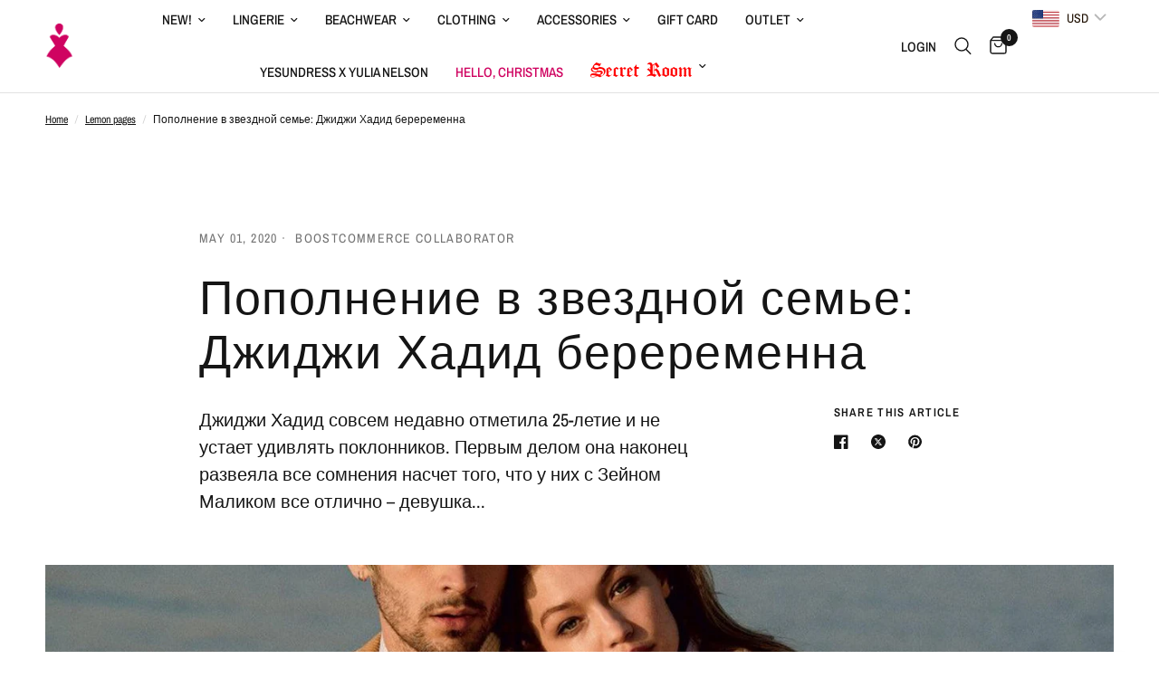

--- FILE ---
content_type: text/html; charset=utf-8
request_url: https://yesundress.com/pl-pl/blogs/lemon-pages/gigi-hadid-beremenna
body_size: 38851
content:
<!doctype html><html class="no-js" lang="pl" dir="ltr">
<head>
	<meta charset="utf-8">
	<meta http-equiv="X-UA-Compatible" content="IE=edge,chrome=1">
	<meta name="viewport" content="width=device-width, initial-scale=1, maximum-scale=5, viewport-fit=cover">
	<meta name="theme-color" content="#ffffff">
	<link rel="canonical" href="https://yesundress.com/pl-pl/blogs/lemon-pages/gigi-hadid-beremenna">
	<link rel="preconnect" href="https://cdn.shopify.com" crossorigin>
	<link rel="preload" as="style" href="//yesundress.com/cdn/shop/t/49/assets/app.css?v=57237464812083722801727707353">



<link href="//yesundress.com/cdn/shop/t/49/assets/animations.min.js?v=125778792411641688251727707352" as="script" rel="preload">

<link href="//yesundress.com/cdn/shop/t/49/assets/vendor.min.js?v=24387807840910288901727707546" as="script" rel="preload">
<link href="//yesundress.com/cdn/shop/t/49/assets/app.js?v=25079426448773003871727707353" as="script" rel="preload">
<link href="//yesundress.com/cdn/shop/t/49/assets/slideshow.js?v=3694593534833641341727707542" as="script" rel="preload">

<script>
window.lazySizesConfig = window.lazySizesConfig || {};
window.lazySizesConfig.expand = 250;
window.lazySizesConfig.loadMode = 1;
window.lazySizesConfig.loadHidden = false;
</script>


	<link rel="icon" type="image/png" href="//yesundress.com/cdn/shop/files/32_1.png?crop=center&height=32&v=1758906850&width=32">

	<title>
	Пополнение в звездной семье: Джиджи Хадид береременна &ndash; yesUndress
	</title>

	
	<meta name="description" content="Джиджи Хадид совсем недавно отметила 25-летие и не устает удивлять поклонников. Первым делом она наконец развеяла все сомнения насчет того, что у них с Зейном Маликом все отлично – девушка опубликовала общее фото в вечеринки, на котором парочка буквально светится от счастья. И вот еще более ошеломляющая новость – супер">
	
<link rel="preconnect" href="https://fonts.shopifycdn.com" crossorigin>

<meta property="og:site_name" content="yesUndress">
<meta property="og:url" content="https://yesundress.com/pl-pl/blogs/lemon-pages/gigi-hadid-beremenna">
<meta property="og:title" content="Пополнение в звездной семье: Джиджи Хадид береременна">
<meta property="og:type" content="article">
<meta property="og:description" content="Джиджи Хадид совсем недавно отметила 25-летие и не устает удивлять поклонников. Первым делом она наконец развеяла все сомнения насчет того, что у них с Зейном Маликом все отлично – девушка опубликовала общее фото в вечеринки, на котором парочка буквально светится от счастья. И вот еще более ошеломляющая новость – супер"><meta property="og:image" content="http://yesundress.com/cdn/shop/articles/16cf4a48477569b1f0de229aef3da27c.jpg?v=1677841367">
  <meta property="og:image:secure_url" content="https://yesundress.com/cdn/shop/articles/16cf4a48477569b1f0de229aef3da27c.jpg?v=1677841367">
  <meta property="og:image:width" content="1500">
  <meta property="og:image:height" content="1000"><meta name="twitter:card" content="summary_large_image">
<meta name="twitter:title" content="Пополнение в звездной семье: Джиджи Хадид береременна">
<meta name="twitter:description" content="Джиджи Хадид совсем недавно отметила 25-летие и не устает удивлять поклонников. Первым делом она наконец развеяла все сомнения насчет того, что у них с Зейном Маликом все отлично – девушка опубликовала общее фото в вечеринки, на котором парочка буквально светится от счастья. И вот еще более ошеломляющая новость – супер">


	<link href="//yesundress.com/cdn/shop/t/49/assets/app.css?v=57237464812083722801727707353" rel="stylesheet" type="text/css" media="all" />

	<style data-shopify>
	@font-face {
  font-family: "Archivo Narrow";
  font-weight: 400;
  font-style: normal;
  font-display: swap;
  src: url("//yesundress.com/cdn/fonts/archivo_narrow/archivonarrow_n4.5c3bab850a22055c235cf940f895d873a8689d70.woff2") format("woff2"),
       url("//yesundress.com/cdn/fonts/archivo_narrow/archivonarrow_n4.ea12dd22d3319d164475c1d047ae8f973041a9ff.woff") format("woff");
}

@font-face {
  font-family: "Archivo Narrow";
  font-weight: 500;
  font-style: normal;
  font-display: swap;
  src: url("//yesundress.com/cdn/fonts/archivo_narrow/archivonarrow_n5.d7d2ed7fbf03e65de95fbf4dd65b8f16594058a7.woff2") format("woff2"),
       url("//yesundress.com/cdn/fonts/archivo_narrow/archivonarrow_n5.1b34a2bfca6fa7ceb43f421bf0098175c735e91b.woff") format("woff");
}

@font-face {
  font-family: "Archivo Narrow";
  font-weight: 600;
  font-style: normal;
  font-display: swap;
  src: url("//yesundress.com/cdn/fonts/archivo_narrow/archivonarrow_n6.39db873f9e4e9c8ab7083354b267ce7500b7ee9e.woff2") format("woff2"),
       url("//yesundress.com/cdn/fonts/archivo_narrow/archivonarrow_n6.997d285d710a777a602467368cc2fbd11a20033e.woff") format("woff");
}

@font-face {
  font-family: "Archivo Narrow";
  font-weight: 400;
  font-style: italic;
  font-display: swap;
  src: url("//yesundress.com/cdn/fonts/archivo_narrow/archivonarrow_i4.59445c13f0e607542640c8a56f31dcd8ed680cfa.woff2") format("woff2"),
       url("//yesundress.com/cdn/fonts/archivo_narrow/archivonarrow_i4.bbf26c99347034f8df1f87b08c4a929cfc5255c8.woff") format("woff");
}

@font-face {
  font-family: "Archivo Narrow";
  font-weight: 600;
  font-style: italic;
  font-display: swap;
  src: url("//yesundress.com/cdn/fonts/archivo_narrow/archivonarrow_i6.21c69730cb55f9ff454529f520897ee241e78c97.woff2") format("woff2"),
       url("//yesundress.com/cdn/fonts/archivo_narrow/archivonarrow_i6.6c25ccdf80ef4616ffdc61ea3e51d7ed480f0d13.woff") format("woff");
}


		

h1,h2,h3,h4,h5,h6,
	.h1,.h2,.h3,.h4,.h5,.h6,
	.logolink.text-logo,
	.heading-font,
	.h1-xlarge,
	.h1-large,
	.customer-addresses .my-address .address-index {
		font-style: normal;
		font-weight: 400;
		font-family: "system_ui", -apple-system, 'Segoe UI', Roboto, 'Helvetica Neue', 'Noto Sans', 'Liberation Sans', Arial, sans-serif, 'Apple Color Emoji', 'Segoe UI Emoji', 'Segoe UI Symbol', 'Noto Color Emoji';
	}
	body,
	.body-font,
	.thb-product-detail .product-title {
		font-style: normal;
		font-weight: 400;
		font-family: "Archivo Narrow", sans-serif;
	}
	:root {
		--font-body-scale: 1.0;
		--font-body-line-height-scale: 1.0;
		--font-body-letter-spacing: 0.0em;
		--font-body-medium-weight: 500;
    --font-body-bold-weight: 600;
		--font-announcement-scale: 1.0;
		--font-heading-scale: 1.0;
		--font-heading-line-height-scale: 1.0;
		--font-heading-letter-spacing: 0.03em;
		--font-navigation-scale: 1.0;
		--font-product-title-scale: 1.0;
		--font-product-title-line-height-scale: 1.0;
		--button-letter-spacing: 0.02em;

		--bg-body: #ffffff;
		--bg-body-rgb: 255,255,255;
		--bg-body-darken: #f7f7f7;
		--payment-terms-background-color: #ffffff;
		--color-body: #151515;
		--color-body-rgb: 21,21,21;
		--color-accent: #151515;
		--color-accent-rgb: 21,21,21;
		--color-border: #E2E2E2;
		--color-form-border: #dedede;
		--color-overlay-rgb: 0,0,0;--color-announcement-bar-text: #0b0b0b;--color-announcement-bar-bg: #ffffff;--color-header-bg: #ffffff;
			--color-header-bg-rgb: 255,255,255;--color-header-text: #151515;
			--color-header-text-rgb: 21,21,21;--color-header-links: #151515;--color-header-links-hover: #151515;--color-header-icons: #151515;--color-header-border: #E2E2E2;--solid-button-background: #0b0b0b;--solid-button-label: #ffffff;--outline-button-label: #151515;--color-price: #151515;--color-star: #FD9A52;--color-dots: #151515;--color-inventory-instock: #279A4B;--color-inventory-lowstock: #FB9E5B;--section-spacing-mobile: 50px;
		--section-spacing-desktop: 90px;--button-border-radius: 1px;--color-badge-text: #ffffff;--color-badge-sold-out: #939393;--color-badge-sale: #151515;--color-badge-preorder: #666666;--badge-corner-radius: 13px;--color-footer-text: #FFFFFF;
			--color-footer-text-rgb: 255,255,255;--color-footer-link: #FFFFFF;--color-footer-link-hover: #FFFFFF;--color-footer-border: #444444;
			--color-footer-border-rgb: 68,68,68;--color-footer-bg: #151515;}
</style>


	<script>
		window.theme = window.theme || {};
		theme = {
			settings: {
				money_with_currency_format:"\u003cspan class=money\u003e${{amount}}\u003c\/span\u003e",
				cart_drawer:true,
				product_id: false,
			},
			routes: {
				root_url: '/pl-pl',
				cart_url: '/pl-pl/cart',
				cart_add_url: '/pl-pl/cart/add',
				search_url: '/pl-pl/search',
				cart_change_url: '/pl-pl/cart/change',
				cart_update_url: '/pl-pl/cart/update',
				predictive_search_url: '/pl-pl/search/suggest',
			},
			variantStrings: {
        addToCart: `Add to cart`,
        soldOut: `Sold out`,
        unavailable: `Unavailable`,
        preOrder: `Pre-order`,
      },
			strings: {
				requiresTerms: `You must agree with the terms and conditions of sales to check out`,
			}
		};
	</script>
	<script>window.performance && window.performance.mark && window.performance.mark('shopify.content_for_header.start');</script><meta name="google-site-verification" content="1CiScF6Efz5XCiHY4La9-z7HsJsHRZTdMyO_0fB6Y8s">
<meta name="google-site-verification" content="Eagy2jHHfJcoc_Jj4MH8WRktZlAqAARggaEU6Ubfz7A">
<meta name="google-site-verification" content="mHwAY5xUklW6x4a6QcOAW-U22tT8NL-kJs4DIPRa5OQ">
<meta id="shopify-digital-wallet" name="shopify-digital-wallet" content="/11243421755/digital_wallets/dialog">
<link rel="alternate" type="application/atom+xml" title="Feed" href="/pl-pl/blogs/lemon-pages.atom" />
<link rel="alternate" hreflang="x-default" href="https://yesundress.com/blogs/lemon-pages/gigi-hadid-beremenna">
<link rel="alternate" hreflang="en" href="https://yesundress.com/blogs/lemon-pages/gigi-hadid-beremenna">
<link rel="alternate" hreflang="uk" href="https://yesundress.com/uk/blogs/lemon-pages/gigi-hadid-beremenna">
<link rel="alternate" hreflang="it-IT" href="https://yesundress.com/it-it/blogs/lemon-pages/gigi-hadid-beremenna">
<link rel="alternate" hreflang="en-GB" href="https://yesundress.com/en-gb/blogs/lemon-pages/gigi-hadid-beremenna">
<link rel="alternate" hreflang="pl-PL" href="https://yesundress.com/pl-pl/blogs/lemon-pages/gigi-hadid-beremenna">
<link rel="alternate" hreflang="el-GR" href="https://yesundress.com/el-gr/blogs/lemon-pages/gigi-hadid-beremenna">
<link rel="alternate" hreflang="uk-UA" href="https://yesundress.com/uk-ua/blogs/lemon-pages/gigi-hadid-beremenna">
<link rel="alternate" hreflang="en-CA" href="https://yesundress.com/en-ca/blogs/lemon-pages/gigi-hadid-beremenna">
<link rel="alternate" hreflang="en-TR" href="https://yesundress.com/en-tr/blogs/lemon-pages/gigi-hadid-beremenna">
<link rel="alternate" hreflang="tr-TR" href="https://yesundress.com/tr-tr/blogs/lemon-pages/gigi-hadid-beremenna">
<script async="async" src="/checkouts/internal/preloads.js?locale=pl-PL"></script>
<script id="shopify-features" type="application/json">{"accessToken":"5b48455b71f2703e371faaadd79e1e35","betas":["rich-media-storefront-analytics"],"domain":"yesundress.com","predictiveSearch":true,"shopId":11243421755,"locale":"pl"}</script>
<script>var Shopify = Shopify || {};
Shopify.shop = "yesundress.myshopify.com";
Shopify.locale = "pl";
Shopify.currency = {"active":"USD","rate":"1.0"};
Shopify.country = "PL";
Shopify.theme = {"name":"Main Page","id":142869823716,"schema_name":"Reformation","schema_version":"2.5.0","theme_store_id":1762,"role":"main"};
Shopify.theme.handle = "null";
Shopify.theme.style = {"id":null,"handle":null};
Shopify.cdnHost = "yesundress.com/cdn";
Shopify.routes = Shopify.routes || {};
Shopify.routes.root = "/pl-pl/";</script>
<script type="module">!function(o){(o.Shopify=o.Shopify||{}).modules=!0}(window);</script>
<script>!function(o){function n(){var o=[];function n(){o.push(Array.prototype.slice.apply(arguments))}return n.q=o,n}var t=o.Shopify=o.Shopify||{};t.loadFeatures=n(),t.autoloadFeatures=n()}(window);</script>
<script id="shop-js-analytics" type="application/json">{"pageType":"article"}</script>
<script defer="defer" async type="module" src="//yesundress.com/cdn/shopifycloud/shop-js/modules/v2/client.init-shop-cart-sync_C3xTGyPg.pl.esm.js"></script>
<script defer="defer" async type="module" src="//yesundress.com/cdn/shopifycloud/shop-js/modules/v2/chunk.common_nYVXtoE1.esm.js"></script>
<script type="module">
  await import("//yesundress.com/cdn/shopifycloud/shop-js/modules/v2/client.init-shop-cart-sync_C3xTGyPg.pl.esm.js");
await import("//yesundress.com/cdn/shopifycloud/shop-js/modules/v2/chunk.common_nYVXtoE1.esm.js");

  window.Shopify.SignInWithShop?.initShopCartSync?.({"fedCMEnabled":true,"windoidEnabled":true});

</script>
<script>(function() {
  var isLoaded = false;
  function asyncLoad() {
    if (isLoaded) return;
    isLoaded = true;
    var urls = ["https:\/\/orderstatus.w3apps.co\/js\/orderlookup.js?shop=yesundress.myshopify.com","https:\/\/cdn1.avada.io\/flying-pages\/module.js?shop=yesundress.myshopify.com","https:\/\/seo.apps.avada.io\/avada-seo-installed.js?shop=yesundress.myshopify.com","\/\/edgecdn.dev\/code?code=4feebf87d0389a57bf0dc175cd8799f1\u0026shop=yesundress.myshopify.com","\/\/edgecdn.dev\/onlinefloat?pos=bottomright\u0026code=4feebf87d0389a57bf0dc175cd8799f1\u0026shop=yesundress.myshopify.com"];
    for (var i = 0; i < urls.length; i++) {
      var s = document.createElement('script');
      s.type = 'text/javascript';
      s.async = true;
      s.src = urls[i];
      var x = document.getElementsByTagName('script')[0];
      x.parentNode.insertBefore(s, x);
    }
  };
  if(window.attachEvent) {
    window.attachEvent('onload', asyncLoad);
  } else {
    window.addEventListener('load', asyncLoad, false);
  }
})();</script>
<script id="__st">var __st={"a":11243421755,"offset":-18000,"reqid":"307b936b-b83d-475d-849e-5a23c03071bc-1768747349","pageurl":"yesundress.com\/pl-pl\/blogs\/lemon-pages\/gigi-hadid-beremenna","s":"articles-387164078125","u":"8d3219a59f3c","p":"article","rtyp":"article","rid":387164078125};</script>
<script>window.ShopifyPaypalV4VisibilityTracking = true;</script>
<script id="captcha-bootstrap">!function(){'use strict';const t='contact',e='account',n='new_comment',o=[[t,t],['blogs',n],['comments',n],[t,'customer']],c=[[e,'customer_login'],[e,'guest_login'],[e,'recover_customer_password'],[e,'create_customer']],r=t=>t.map((([t,e])=>`form[action*='/${t}']:not([data-nocaptcha='true']) input[name='form_type'][value='${e}']`)).join(','),a=t=>()=>t?[...document.querySelectorAll(t)].map((t=>t.form)):[];function s(){const t=[...o],e=r(t);return a(e)}const i='password',u='form_key',d=['recaptcha-v3-token','g-recaptcha-response','h-captcha-response',i],f=()=>{try{return window.sessionStorage}catch{return}},m='__shopify_v',_=t=>t.elements[u];function p(t,e,n=!1){try{const o=window.sessionStorage,c=JSON.parse(o.getItem(e)),{data:r}=function(t){const{data:e,action:n}=t;return t[m]||n?{data:e,action:n}:{data:t,action:n}}(c);for(const[e,n]of Object.entries(r))t.elements[e]&&(t.elements[e].value=n);n&&o.removeItem(e)}catch(o){console.error('form repopulation failed',{error:o})}}const l='form_type',E='cptcha';function T(t){t.dataset[E]=!0}const w=window,h=w.document,L='Shopify',v='ce_forms',y='captcha';let A=!1;((t,e)=>{const n=(g='f06e6c50-85a8-45c8-87d0-21a2b65856fe',I='https://cdn.shopify.com/shopifycloud/storefront-forms-hcaptcha/ce_storefront_forms_captcha_hcaptcha.v1.5.2.iife.js',D={infoText:'Chronione przez hCaptcha',privacyText:'Prywatność',termsText:'Warunki'},(t,e,n)=>{const o=w[L][v],c=o.bindForm;if(c)return c(t,g,e,D).then(n);var r;o.q.push([[t,g,e,D],n]),r=I,A||(h.body.append(Object.assign(h.createElement('script'),{id:'captcha-provider',async:!0,src:r})),A=!0)});var g,I,D;w[L]=w[L]||{},w[L][v]=w[L][v]||{},w[L][v].q=[],w[L][y]=w[L][y]||{},w[L][y].protect=function(t,e){n(t,void 0,e),T(t)},Object.freeze(w[L][y]),function(t,e,n,w,h,L){const[v,y,A,g]=function(t,e,n){const i=e?o:[],u=t?c:[],d=[...i,...u],f=r(d),m=r(i),_=r(d.filter((([t,e])=>n.includes(e))));return[a(f),a(m),a(_),s()]}(w,h,L),I=t=>{const e=t.target;return e instanceof HTMLFormElement?e:e&&e.form},D=t=>v().includes(t);t.addEventListener('submit',(t=>{const e=I(t);if(!e)return;const n=D(e)&&!e.dataset.hcaptchaBound&&!e.dataset.recaptchaBound,o=_(e),c=g().includes(e)&&(!o||!o.value);(n||c)&&t.preventDefault(),c&&!n&&(function(t){try{if(!f())return;!function(t){const e=f();if(!e)return;const n=_(t);if(!n)return;const o=n.value;o&&e.removeItem(o)}(t);const e=Array.from(Array(32),(()=>Math.random().toString(36)[2])).join('');!function(t,e){_(t)||t.append(Object.assign(document.createElement('input'),{type:'hidden',name:u})),t.elements[u].value=e}(t,e),function(t,e){const n=f();if(!n)return;const o=[...t.querySelectorAll(`input[type='${i}']`)].map((({name:t})=>t)),c=[...d,...o],r={};for(const[a,s]of new FormData(t).entries())c.includes(a)||(r[a]=s);n.setItem(e,JSON.stringify({[m]:1,action:t.action,data:r}))}(t,e)}catch(e){console.error('failed to persist form',e)}}(e),e.submit())}));const S=(t,e)=>{t&&!t.dataset[E]&&(n(t,e.some((e=>e===t))),T(t))};for(const o of['focusin','change'])t.addEventListener(o,(t=>{const e=I(t);D(e)&&S(e,y())}));const B=e.get('form_key'),M=e.get(l),P=B&&M;t.addEventListener('DOMContentLoaded',(()=>{const t=y();if(P)for(const e of t)e.elements[l].value===M&&p(e,B);[...new Set([...A(),...v().filter((t=>'true'===t.dataset.shopifyCaptcha))])].forEach((e=>S(e,t)))}))}(h,new URLSearchParams(w.location.search),n,t,e,['guest_login'])})(!0,!0)}();</script>
<script integrity="sha256-4kQ18oKyAcykRKYeNunJcIwy7WH5gtpwJnB7kiuLZ1E=" data-source-attribution="shopify.loadfeatures" defer="defer" src="//yesundress.com/cdn/shopifycloud/storefront/assets/storefront/load_feature-a0a9edcb.js" crossorigin="anonymous"></script>
<script data-source-attribution="shopify.dynamic_checkout.dynamic.init">var Shopify=Shopify||{};Shopify.PaymentButton=Shopify.PaymentButton||{isStorefrontPortableWallets:!0,init:function(){window.Shopify.PaymentButton.init=function(){};var t=document.createElement("script");t.src="https://yesundress.com/cdn/shopifycloud/portable-wallets/latest/portable-wallets.pl.js",t.type="module",document.head.appendChild(t)}};
</script>
<script data-source-attribution="shopify.dynamic_checkout.buyer_consent">
  function portableWalletsHideBuyerConsent(e){var t=document.getElementById("shopify-buyer-consent"),n=document.getElementById("shopify-subscription-policy-button");t&&n&&(t.classList.add("hidden"),t.setAttribute("aria-hidden","true"),n.removeEventListener("click",e))}function portableWalletsShowBuyerConsent(e){var t=document.getElementById("shopify-buyer-consent"),n=document.getElementById("shopify-subscription-policy-button");t&&n&&(t.classList.remove("hidden"),t.removeAttribute("aria-hidden"),n.addEventListener("click",e))}window.Shopify?.PaymentButton&&(window.Shopify.PaymentButton.hideBuyerConsent=portableWalletsHideBuyerConsent,window.Shopify.PaymentButton.showBuyerConsent=portableWalletsShowBuyerConsent);
</script>
<script data-source-attribution="shopify.dynamic_checkout.cart.bootstrap">document.addEventListener("DOMContentLoaded",(function(){function t(){return document.querySelector("shopify-accelerated-checkout-cart, shopify-accelerated-checkout")}if(t())Shopify.PaymentButton.init();else{new MutationObserver((function(e,n){t()&&(Shopify.PaymentButton.init(),n.disconnect())})).observe(document.body,{childList:!0,subtree:!0})}}));
</script>

<script>window.performance && window.performance.mark && window.performance.mark('shopify.content_for_header.end');</script> <!-- Header hook for plugins -->

	<script>document.documentElement.className = document.documentElement.className.replace('no-js', 'js');</script>

<!--Gem_Page_Header_Script-->
    


<!--End_Gem_Page_Header_Script-->
<!-- BEGIN app block: shopify://apps/oxi-social-login/blocks/social-login-embed/24ad60bc-8f09-42fa-807e-e5eda0fdae17 -->


<script>
    
        var vt = 763256;
    
        var oxi_data_scheme = 'light';
        if (document.querySelector('html').hasAttribute('data-scheme')) {
            oxi_data_scheme = document.querySelector('html').getAttribute('data-scheme');
        }
    function wfete(selector) {
    return new Promise(resolve => {
    if (document.querySelector(selector)) {
      return resolve(document.querySelector(selector));
    }

    const observer = new MutationObserver(() => {
      if (document.querySelector(selector)) {
        resolve(document.querySelector(selector));
        observer.disconnect();
      }
    });

    observer.observe(document.body, {
      subtree: true,
      childList: true,
    });
    });
  }
  async function oxi_init() {
    const data = await getOConfig();
  }
  function getOConfig() {
    var script = document.createElement('script');
    script.src = '//social-login.oxiapps.com/init.json?shop=yesundress.myshopify.com&vt='+vt+'&callback=jQuery111004090950169811405_1543664809199';
    script.setAttribute('rel','nofollow');
    document.head.appendChild(script);
  }
  function jQuery111004090950169811405_1543664809199(p) {
        var shop_locale = "";
        if (typeof Shopify !== 'undefined' && typeof Shopify.locale !== 'undefined') {
            shop_locale = "&locale="+Shopify.locale;
    }
    if (p.m == "1") {
      if (typeof oxi_initialized === 'undefined') {
        var oxi_initialized = true;
        //vt = parseInt(p.v);
        vt = parseInt(vt);

                var elem = document.createElement("link");
                elem.setAttribute("type", "text/css");
                elem.setAttribute("rel", "stylesheet");
                elem.setAttribute("href", "https://cdn.shopify.com/extensions/019a9bbf-e6d9-7768-bf83-c108720b519c/embedded-social-login-54/assets/remodal.css");
                document.getElementsByTagName("head")[0].appendChild(elem);


        var newScript = document.createElement('script');
        newScript.type = 'text/javascript';
        newScript.src = 'https://cdn.shopify.com/extensions/019a9bbf-e6d9-7768-bf83-c108720b519c/embedded-social-login-54/assets/osl.min.js';
        document.getElementsByTagName('head')[0].appendChild(newScript);
      }
    } else {
      const intervalID = setInterval(() => {
        if (document.querySelector('body')) {
            clearInterval(intervalID);

            opa = ['form[action*="account/login"]', 'form[action$="account"]'];
            opa.forEach(e => {
                wfete(e).then(element => {
                    if (typeof oxi_initialized === 'undefined') {
                        var oxi_initialized = true;
                        console.log("Oxi Social Login Initialized");
                        if (p.i == 'y') {
                            var list = document.querySelectorAll(e);
                            var oxi_list_length = 0;
                            if (list.length > 0) {
                                //oxi_list_length = 3;
                                oxi_list_length = list.length;
                            }
                            for(var osli1 = 0; osli1 < oxi_list_length; osli1++) {
                                if (list[osli1].querySelector('[value="guest_login"]')) {
                                } else {
                                if ( list[osli1].querySelectorAll('.oxi-social-login').length <= 0 && list[osli1].querySelectorAll('.oxi_social_wrapper').length <= 0 ) {
                                    var osl_checkout_url = '';
                                    if (list[osli1].querySelector('[name="checkout_url"]') !== null) {
                                        osl_checkout_url = '&osl_checkout_url='+list[osli1].querySelector('[name="checkout_url"]').value;
                                    }
                                    osl_checkout_url = osl_checkout_url.replace(/<[^>]*>/g, '').trim();
                                    list[osli1].insertAdjacentHTML(p.p, '<div class="oxi_social_wrapper" style="'+p.c+'"><iframe id="social_login_frame" class="social_login_frame" title="Social Login" src="https://social-login.oxiapps.com/widget?site='+p.s+'&vt='+vt+shop_locale+osl_checkout_url+'&scheme='+oxi_data_scheme+'" style="width:100%;max-width:100%;padding-top:0px;margin-bottom:5px;border:0px;height:'+p.h+'px;" scrolling=no></iframe></div>');
                                }
                                }
                            }
                        }
                    }
                });
            });

            wfete('#oxi-social-login').then(element => {
                document.getElementById('oxi-social-login').innerHTML="<iframe id='social_login_frame' class='social_login_frame' title='Social Login' src='https://social-login.oxiapps.com/widget?site="+p.s+"&vt="+vt+shop_locale+"&scheme="+oxi_data_scheme+"' style='width:100%;max-width:100%;padding-top:0px;margin-bottom:5px;border:0px;height:"+p.h+"px;' scrolling=no></iframe>";
            });
            wfete('.oxi-social-login').then(element => {
                var oxi_elms = document.querySelectorAll(".oxi-social-login");
                oxi_elms.forEach((oxi_elm) => {
                            oxi_elm.innerHTML="<iframe id='social_login_frame' class='social_login_frame' title='Social Login' src='https://social-login.oxiapps.com/widget?site="+p.s+"&vt="+vt+shop_locale+"&scheme="+oxi_data_scheme+"' style='width:100%;max-width:100%;padding-top:0px;margin-bottom:5px;border:0px;height:"+p.h+"px;' scrolling=no></iframe>";
                });
            });
        }
      }, 100);
    }

    var o_resized = false;
    var oxi_response = function(event) {
      if (event.origin+'/'=="https://social-login.oxiapps.com/") {
                if (event.data.action == "loaded") {
                    event.source.postMessage({
                        action:'getParentUrl',parentUrl: window.location.href+''
                    },"*");
                }

        var message = event.data+'';
        var key = message.split(':')[0];
        var value = message.split(':')[1];
        if (key=="height") {
          var oxi_iframe = document.getElementById('social_login_frame');
          if (oxi_iframe && !o_resized) {
            o_resized = true;
            oxi_iframe.style.height = value + "px";
          }
        }
      }
    };
    if (window.addEventListener) {
      window.addEventListener('message', oxi_response, false);
    } else {
      window.attachEvent("onmessage", oxi_response);
    }
  }
  oxi_init();
</script>


<!-- END app block --><!-- BEGIN app block: shopify://apps/gempages-builder/blocks/embed-gp-script-head/20b379d4-1b20-474c-a6ca-665c331919f3 -->














<!-- END app block --><!-- BEGIN app block: shopify://apps/bucks/blocks/app-embed/4f0a9b06-9da4-4a49-b378-2de9d23a3af3 -->
<script>
  window.bucksCC = window.bucksCC || {};
  window.bucksCC.metaConfig = {};
  window.bucksCC.reConvert = function() {};
  "function" != typeof Object.assign && (Object.assign = function(n) {
    if (null == n) 
      throw new TypeError("Cannot convert undefined or null to object");
    



    for (var r = Object(n), t = 1; t < arguments.length; t++) {
      var e = arguments[t];
      if (null != e) 
        for (var o in e) 
          e.hasOwnProperty(o) && (r[o] = e[o])
    }
    return r
  });

const bucks_validateJson = json => {
    let checkedJson;
    try {
        checkedJson = JSON.parse(json);
    } catch (error) { }
    return checkedJson;
};

  const bucks_encodedData = "[base64]";

  const bucks_myshopifyDomain = "yesundress.com";

  const decodedURI = atob(bucks_encodedData);
  const bucks_decodedString = decodeURIComponent(decodedURI);


  const bucks_parsedData = bucks_validateJson(bucks_decodedString) || {};
  Object.assign(window.bucksCC.metaConfig, {

    ... bucks_parsedData,
    money_format: "\u003cspan class=money\u003e${{amount}}\u003c\/span\u003e",
    money_with_currency_format: "\u003cspan class=money\u003e${{amount}} USD\u003c\/span\u003e",
    userCurrency: "USD"

  });
  window.bucksCC.reConvert = function() {};
  window.bucksCC.themeAppExtension = true;
  window.bucksCC.metaConfig.multiCurrencies = [];
  window.bucksCC.localization = {};
  
  

  window.bucksCC.localization.availableCountries = ["AF","AL","DZ","AD","AO","AI","AG","SA","AR","AM","AW","AU","AT","AZ","BS","BH","BD","BB","BE","BZ","BJ","BM","BT","BY","BO","BA","BW","BR","BN","IO","VG","BG","BF","BI","CL","CN","HR","CI","CW","CY","TD","ME","CZ","UM","DK","CD","DM","DO","DJ","EG","EC","ER","EE","SZ","ET","FK","FJ","PH","FI","FR","TF","GA","GM","GS","GH","GI","GR","GD","GL","GE","GG","GY","GF","GP","GT","GN","GW","GQ","HT","ES","NL","HN","IN","ID","IQ","IE","IS","IL","JM","JP","YE","JE","JO","KY","KH","CM","CA","QA","KZ","KE","KG","KI","CO","KM","CG","KR","XK","CR","KW","LA","LS","LB","LR","LY","LI","LT","LV","LU","MK","MG","YT","MW","MV","MY","ML","MT","MA","MQ","MR","MU","MX","MM","MD","MC","MN","MS","MZ","NA","NR","NP","BQ","DE","NE","NG","NI","NU","NF","NO","NC","NZ","OM","PK","PA","PG","PY","PE","PN","PF","PL","PT","ZA","CF","CV","RE","RU","RO","RW","HK","MO","EH","KN","LC","VC","BL","MF","PM","SV","WS","SM","SN","RS","SC","SL","SG","SX","SK","SI","SO","LK","US","SD","SS","SR","SJ","CH","SE","TJ","TH","TW","TZ","PS","TL","TG","TK","TO","TA","TT","TN","TR","TM","TC","TV","UG","UA","UY","UZ","VU","WF","VA","HU","VE","GB","VN","IT","CX","IM","SH","AC","AX","CK","CC","FO","SB","ST","ZM","ZW","AE"];
  window.bucksCC.localization.availableLanguages = ["pl"];

  
  window.bucksCC.metaConfig.multiCurrencies = "USD".split(',') || '';
  window.bucksCC.metaConfig.cartCurrency = "USD" || '';

  if ((((window || {}).bucksCC || {}).metaConfig || {}).instantLoader) {
    self.fetch || (self.fetch = function(e, n) {
      return n = n || {},
      new Promise(function(t, s) {
        var r = new XMLHttpRequest,
          o = [],
          u = [],
          i = {},
          a = function() {
            return {
              ok: 2 == (r.status / 100 | 0),
              statusText: r.statusText,
              status: r.status,
              url: r.responseURL,
              text: function() {
                return Promise.resolve(r.responseText)
              },
              json: function() {
                return Promise.resolve(JSON.parse(r.responseText))
              },
              blob: function() {
                return Promise.resolve(new Blob([r.response]))
              },
              clone: a,
              headers: {
                keys: function() {
                  return o
                },
                entries: function() {
                  return u
                },
                get: function(e) {
                  return i[e.toLowerCase()]
                },
                has: function(e) {
                  return e.toLowerCase() in i
                }
              }
            }
          };
        for (var c in r.open(n.method || "get", e, !0), r.onload = function() {
          r.getAllResponseHeaders().replace(/^(.*?):[^S\n]*([sS]*?)$/gm, function(e, n, t) {
            o.push(n = n.toLowerCase()),
            u.push([n, t]),
            i[n] = i[n]
              ? i[n] + "," + t
              : t
          }),
          t(a())
        },
        r.onerror = s,
        r.withCredentials = "include" == n.credentials,
        n.headers) 
          r.setRequestHeader(c, n.headers[c]);
        r.send(n.body || null)
      })
    });
    !function() {
      function t(t) {
        const e = document.createElement("style");
        e.innerText = t,
        document.head.appendChild(e)
      }
      function e(t) {
        const e = document.createElement("script");
        e.type = "text/javascript",
        e.text = t,
        document.head.appendChild(e),
        console.log("%cBUCKSCC: Instant Loader Activated ⚡️", "background: #1c64f6; color: #fff; font-size: 12px; font-weight:bold; padding: 5px 10px; border-radius: 3px")
      }
      let n = sessionStorage.getItem("bucksccHash");
      (
        n = n
          ? JSON.parse(n)
          : null
      )
        ? e(n)
        : fetch(`https://${bucks_myshopifyDomain}/apps/buckscc/sdk.min.js`, {mode: "no-cors"}).then(function(t) {
          return t.text()
        }).then(function(t) {
          if ((t || "").length > 100) {
            const o = JSON.stringify(t);
            sessionStorage.setItem("bucksccHash", o),
            n = t,
            e(t)
          }
        })
    }();
  }

  const themeAppExLoadEvent = new Event("BUCKSCC_THEME-APP-EXTENSION_LOADED", { bubbles: true, cancelable: false });

  // Dispatch the custom event on the window
  window.dispatchEvent(themeAppExLoadEvent);

</script><!-- END app block --><!-- BEGIN app block: shopify://apps/judge-me-reviews/blocks/judgeme_core/61ccd3b1-a9f2-4160-9fe9-4fec8413e5d8 --><!-- Start of Judge.me Core -->






<link rel="dns-prefetch" href="https://cdnwidget.judge.me">
<link rel="dns-prefetch" href="https://cdn.judge.me">
<link rel="dns-prefetch" href="https://cdn1.judge.me">
<link rel="dns-prefetch" href="https://api.judge.me">

<script data-cfasync='false' class='jdgm-settings-script'>window.jdgmSettings={"pagination":5,"disable_web_reviews":false,"badge_no_review_text":"No reviews","badge_n_reviews_text":"{{ n }} review/reviews","badge_star_color":"#141414","hide_badge_preview_if_no_reviews":true,"badge_hide_text":false,"enforce_center_preview_badge":false,"widget_title":"Customer Reviews","widget_open_form_text":"Write a review","widget_close_form_text":"Cancel review","widget_refresh_page_text":"Refresh page","widget_summary_text":"Based on {{ number_of_reviews }} review/reviews","widget_no_review_text":"Be the first to write a review","widget_name_field_text":"Display name","widget_verified_name_field_text":"Verified Name (public)","widget_name_placeholder_text":"Display name","widget_required_field_error_text":"This field is required.","widget_email_field_text":"Email address","widget_verified_email_field_text":"Verified Email (private, can not be edited)","widget_email_placeholder_text":"Your email address","widget_email_field_error_text":"Please enter a valid email address.","widget_rating_field_text":"Rating","widget_review_title_field_text":"Review Title","widget_review_title_placeholder_text":"Give your review a title","widget_review_body_field_text":"Review content","widget_review_body_placeholder_text":"Start writing here...","widget_pictures_field_text":"Picture/Video (optional)","widget_submit_review_text":"Submit Review","widget_submit_verified_review_text":"Submit Verified Review","widget_submit_success_msg_with_auto_publish":"Thank you! Please refresh the page in a few moments to see your review. You can remove or edit your review by logging into \u003ca href='https://judge.me/login' target='_blank' rel='nofollow noopener'\u003eJudge.me\u003c/a\u003e","widget_submit_success_msg_no_auto_publish":"Thank you! Your review will be published as soon as it is approved by the shop admin. You can remove or edit your review by logging into \u003ca href='https://judge.me/login' target='_blank' rel='nofollow noopener'\u003eJudge.me\u003c/a\u003e","widget_show_default_reviews_out_of_total_text":"Showing {{ n_reviews_shown }} out of {{ n_reviews }} reviews.","widget_show_all_link_text":"Show all","widget_show_less_link_text":"Show less","widget_author_said_text":"{{ reviewer_name }} said:","widget_days_text":"{{ n }} days ago","widget_weeks_text":"{{ n }} week/weeks ago","widget_months_text":"{{ n }} month/months ago","widget_years_text":"{{ n }} year/years ago","widget_yesterday_text":"Yesterday","widget_today_text":"Today","widget_replied_text":"\u003e\u003e {{ shop_name }} replied:","widget_read_more_text":"Read more","widget_reviewer_name_as_initial":"all_initials","widget_rating_filter_color":"#141414","widget_rating_filter_see_all_text":"See all reviews","widget_sorting_most_recent_text":"Most Recent","widget_sorting_highest_rating_text":"Highest Rating","widget_sorting_lowest_rating_text":"Lowest Rating","widget_sorting_with_pictures_text":"Only Pictures","widget_sorting_most_helpful_text":"Most Helpful","widget_open_question_form_text":"Ask a question","widget_reviews_subtab_text":"Reviews","widget_questions_subtab_text":"Questions","widget_question_label_text":"Question","widget_answer_label_text":"Answer","widget_question_placeholder_text":"Write your question here","widget_submit_question_text":"Submit Question","widget_question_submit_success_text":"Thank you for your question! We will notify you once it gets answered.","widget_star_color":"#141414","verified_badge_text":"Verified","verified_badge_bg_color":"","verified_badge_text_color":"","verified_badge_placement":"left-of-reviewer-name","widget_review_max_height":"","widget_hide_border":false,"widget_social_share":false,"widget_thumb":false,"widget_review_location_show":false,"widget_location_format":"country_iso_code","all_reviews_include_out_of_store_products":true,"all_reviews_out_of_store_text":"(out of store)","all_reviews_pagination":100,"all_reviews_product_name_prefix_text":"about","enable_review_pictures":true,"enable_question_anwser":false,"widget_theme":"","review_date_format":"dd/mm/yy","default_sort_method":"most-recent","widget_product_reviews_subtab_text":"Product Reviews","widget_shop_reviews_subtab_text":"Shop Reviews","widget_other_products_reviews_text":"Reviews for other products","widget_store_reviews_subtab_text":"Store reviews","widget_no_store_reviews_text":"This store hasn't received any reviews yet","widget_web_restriction_product_reviews_text":"This product hasn't received any reviews yet","widget_no_items_text":"No items found","widget_show_more_text":"Show more","widget_write_a_store_review_text":"Write a Store Review","widget_other_languages_heading":"Reviews in Other Languages","widget_translate_review_text":"Translate review to {{ language }}","widget_translating_review_text":"Translating...","widget_show_original_translation_text":"Show original ({{ language }})","widget_translate_review_failed_text":"Review couldn't be translated.","widget_translate_review_retry_text":"Retry","widget_translate_review_try_again_later_text":"Try again later","show_product_url_for_grouped_product":false,"widget_sorting_pictures_first_text":"Pictures First","show_pictures_on_all_rev_page_mobile":false,"show_pictures_on_all_rev_page_desktop":false,"floating_tab_hide_mobile_install_preference":false,"floating_tab_button_name":"★ Reviews","floating_tab_title":"Let customers speak for us","floating_tab_button_color":"","floating_tab_button_background_color":"","floating_tab_url":"","floating_tab_url_enabled":false,"floating_tab_tab_style":"text","all_reviews_text_badge_text":"Customers rate us {{ shop.metafields.judgeme.all_reviews_rating | round: 1 }}/5 based on {{ shop.metafields.judgeme.all_reviews_count }} reviews.","all_reviews_text_badge_text_branded_style":"{{ shop.metafields.judgeme.all_reviews_rating | round: 1 }} out of 5 stars based on {{ shop.metafields.judgeme.all_reviews_count }} reviews","is_all_reviews_text_badge_a_link":false,"show_stars_for_all_reviews_text_badge":false,"all_reviews_text_badge_url":"","all_reviews_text_style":"branded","all_reviews_text_color_style":"judgeme_brand_color","all_reviews_text_color":"#108474","all_reviews_text_show_jm_brand":true,"featured_carousel_show_header":true,"featured_carousel_title":"Let customers speak for us","testimonials_carousel_title":"Customers are saying","videos_carousel_title":"Real customer stories","cards_carousel_title":"Customers are saying","featured_carousel_count_text":"from {{ n }} reviews","featured_carousel_add_link_to_all_reviews_page":false,"featured_carousel_url":"","featured_carousel_show_images":true,"featured_carousel_autoslide_interval":5,"featured_carousel_arrows_on_the_sides":false,"featured_carousel_height":250,"featured_carousel_width":80,"featured_carousel_image_size":0,"featured_carousel_image_height":250,"featured_carousel_arrow_color":"#eeeeee","verified_count_badge_style":"vintage","verified_count_badge_orientation":"horizontal","verified_count_badge_color_style":"judgeme_brand_color","verified_count_badge_color":"#108474","is_verified_count_badge_a_link":false,"verified_count_badge_url":"","verified_count_badge_show_jm_brand":true,"widget_rating_preset_default":5,"widget_first_sub_tab":"product-reviews","widget_show_histogram":true,"widget_histogram_use_custom_color":true,"widget_pagination_use_custom_color":false,"widget_star_use_custom_color":true,"widget_verified_badge_use_custom_color":false,"widget_write_review_use_custom_color":false,"picture_reminder_submit_button":"Upload Pictures","enable_review_videos":true,"mute_video_by_default":false,"widget_sorting_videos_first_text":"Videos First","widget_review_pending_text":"Pending","featured_carousel_items_for_large_screen":4,"social_share_options_order":"Facebook,Twitter,Pinterest","remove_microdata_snippet":false,"disable_json_ld":false,"enable_json_ld_products":false,"preview_badge_show_question_text":false,"preview_badge_no_question_text":"No questions","preview_badge_n_question_text":"{{ number_of_questions }} question/questions","qa_badge_show_icon":false,"qa_badge_position":"same-row","remove_judgeme_branding":true,"widget_add_search_bar":false,"widget_search_bar_placeholder":"Search","widget_sorting_verified_only_text":"Verified only","featured_carousel_theme":"compact","featured_carousel_show_rating":true,"featured_carousel_show_title":true,"featured_carousel_show_body":true,"featured_carousel_show_date":false,"featured_carousel_show_reviewer":false,"featured_carousel_show_product":false,"featured_carousel_header_background_color":"#108474","featured_carousel_header_text_color":"#ffffff","featured_carousel_name_product_separator":"reviewed","featured_carousel_full_star_background":"#108474","featured_carousel_empty_star_background":"#dadada","featured_carousel_vertical_theme_background":"#f9fafb","featured_carousel_verified_badge_enable":false,"featured_carousel_verified_badge_color":"#108474","featured_carousel_border_style":"round","featured_carousel_review_line_length_limit":3,"featured_carousel_more_reviews_button_text":"Read more reviews","featured_carousel_view_product_button_text":"View product","all_reviews_page_load_reviews_on":"scroll","all_reviews_page_load_more_text":"Load More Reviews","disable_fb_tab_reviews":false,"enable_ajax_cdn_cache":false,"widget_public_name_text":"displayed publicly like","default_reviewer_name":"John Smith","default_reviewer_name_has_non_latin":true,"widget_reviewer_anonymous":"Anonymous","medals_widget_title":"Judge.me Review Medals","medals_widget_background_color":"#f9fafb","medals_widget_position":"footer_all_pages","medals_widget_border_color":"#f9fafb","medals_widget_verified_text_position":"left","medals_widget_use_monochromatic_version":false,"medals_widget_elements_color":"#108474","show_reviewer_avatar":false,"widget_invalid_yt_video_url_error_text":"Not a YouTube video URL","widget_max_length_field_error_text":"Please enter no more than {0} characters.","widget_show_country_flag":false,"widget_show_collected_via_shop_app":true,"widget_verified_by_shop_badge_style":"light","widget_verified_by_shop_text":"Verified by Shop","widget_show_photo_gallery":false,"widget_load_with_code_splitting":true,"widget_ugc_install_preference":false,"widget_ugc_title":"Made by us, Shared by you","widget_ugc_subtitle":"Tag us to see your picture featured in our page","widget_ugc_arrows_color":"#ffffff","widget_ugc_primary_button_text":"Buy Now","widget_ugc_primary_button_background_color":"#108474","widget_ugc_primary_button_text_color":"#ffffff","widget_ugc_primary_button_border_width":"0","widget_ugc_primary_button_border_style":"none","widget_ugc_primary_button_border_color":"#108474","widget_ugc_primary_button_border_radius":"25","widget_ugc_secondary_button_text":"Load More","widget_ugc_secondary_button_background_color":"#ffffff","widget_ugc_secondary_button_text_color":"#108474","widget_ugc_secondary_button_border_width":"2","widget_ugc_secondary_button_border_style":"solid","widget_ugc_secondary_button_border_color":"#108474","widget_ugc_secondary_button_border_radius":"25","widget_ugc_reviews_button_text":"View Reviews","widget_ugc_reviews_button_background_color":"#ffffff","widget_ugc_reviews_button_text_color":"#108474","widget_ugc_reviews_button_border_width":"2","widget_ugc_reviews_button_border_style":"solid","widget_ugc_reviews_button_border_color":"#108474","widget_ugc_reviews_button_border_radius":"25","widget_ugc_reviews_button_link_to":"judgeme-reviews-page","widget_ugc_show_post_date":true,"widget_ugc_max_width":"800","widget_rating_metafield_value_type":true,"widget_primary_color":"#108474","widget_enable_secondary_color":false,"widget_secondary_color":"#edf5f5","widget_summary_average_rating_text":"{{ average_rating }} out of 5","widget_media_grid_title":"Customer photos \u0026 videos","widget_media_grid_see_more_text":"See more","widget_round_style":false,"widget_show_product_medals":false,"widget_verified_by_judgeme_text":"Verified by Judge.me","widget_show_store_medals":true,"widget_verified_by_judgeme_text_in_store_medals":"Verified by Judge.me","widget_media_field_exceed_quantity_message":"Sorry, we can only accept {{ max_media }} for one review.","widget_media_field_exceed_limit_message":"{{ file_name }} is too large, please select a {{ media_type }} less than {{ size_limit }}MB.","widget_review_submitted_text":"Review Submitted!","widget_question_submitted_text":"Question Submitted!","widget_close_form_text_question":"Cancel","widget_write_your_answer_here_text":"Write your answer here","widget_enabled_branded_link":false,"widget_show_collected_by_judgeme":false,"widget_reviewer_name_color":"","widget_write_review_text_color":"","widget_write_review_bg_color":"","widget_collected_by_judgeme_text":"collected by Judge.me","widget_pagination_type":"standard","widget_load_more_text":"Load More","widget_load_more_color":"#108474","widget_full_review_text":"Full Review","widget_read_more_reviews_text":"Read More Reviews","widget_read_questions_text":"Read Questions","widget_questions_and_answers_text":"Questions \u0026 Answers","widget_verified_by_text":"Verified by","widget_verified_text":"Verified","widget_number_of_reviews_text":"{{ number_of_reviews }} reviews","widget_back_button_text":"Back","widget_next_button_text":"Next","widget_custom_forms_filter_button":"Filters","custom_forms_style":"vertical","widget_show_review_information":false,"how_reviews_are_collected":"How reviews are collected?","widget_show_review_keywords":false,"widget_gdpr_statement":"How we use your data: We'll only contact you about the review you left, and only if necessary. By submitting your review, you agree to Judge.me's \u003ca href='https://judge.me/terms' target='_blank' rel='nofollow noopener'\u003eterms\u003c/a\u003e, \u003ca href='https://judge.me/privacy' target='_blank' rel='nofollow noopener'\u003eprivacy\u003c/a\u003e and \u003ca href='https://judge.me/content-policy' target='_blank' rel='nofollow noopener'\u003econtent\u003c/a\u003e policies.","widget_multilingual_sorting_enabled":false,"widget_translate_review_content_enabled":false,"widget_translate_review_content_method":"manual","popup_widget_review_selection":"automatically_with_pictures","popup_widget_round_border_style":true,"popup_widget_show_title":true,"popup_widget_show_body":true,"popup_widget_show_reviewer":false,"popup_widget_show_product":true,"popup_widget_show_pictures":true,"popup_widget_use_review_picture":true,"popup_widget_show_on_home_page":true,"popup_widget_show_on_product_page":true,"popup_widget_show_on_collection_page":true,"popup_widget_show_on_cart_page":true,"popup_widget_position":"bottom_left","popup_widget_first_review_delay":5,"popup_widget_duration":5,"popup_widget_interval":5,"popup_widget_review_count":5,"popup_widget_hide_on_mobile":true,"review_snippet_widget_round_border_style":true,"review_snippet_widget_card_color":"#FFFFFF","review_snippet_widget_slider_arrows_background_color":"#FFFFFF","review_snippet_widget_slider_arrows_color":"#000000","review_snippet_widget_star_color":"#108474","show_product_variant":false,"all_reviews_product_variant_label_text":"Variant: ","widget_show_verified_branding":false,"widget_ai_summary_title":"Customers say","widget_ai_summary_disclaimer":"AI-powered review summary based on recent customer reviews","widget_show_ai_summary":false,"widget_show_ai_summary_bg":false,"widget_show_review_title_input":true,"redirect_reviewers_invited_via_email":"review_widget","request_store_review_after_product_review":false,"request_review_other_products_in_order":false,"review_form_color_scheme":"default","review_form_corner_style":"square","review_form_star_color":{},"review_form_text_color":"#333333","review_form_background_color":"#ffffff","review_form_field_background_color":"#fafafa","review_form_button_color":{},"review_form_button_text_color":"#ffffff","review_form_modal_overlay_color":"#000000","review_content_screen_title_text":"How would you rate this product?","review_content_introduction_text":"We would love it if you would share a bit about your experience.","store_review_form_title_text":"How would you rate this store?","store_review_form_introduction_text":"We would love it if you would share a bit about your experience.","show_review_guidance_text":true,"one_star_review_guidance_text":"Poor","five_star_review_guidance_text":"Great","customer_information_screen_title_text":"About you","customer_information_introduction_text":"Please tell us more about you.","custom_questions_screen_title_text":"Your experience in more detail","custom_questions_introduction_text":"Here are a few questions to help us understand more about your experience.","review_submitted_screen_title_text":"Thanks for your review!","review_submitted_screen_thank_you_text":"We are processing it and it will appear on the store soon.","review_submitted_screen_email_verification_text":"Please confirm your email by clicking the link we just sent you. This helps us keep reviews authentic.","review_submitted_request_store_review_text":"Would you like to share your experience of shopping with us?","review_submitted_review_other_products_text":"Would you like to review these products?","store_review_screen_title_text":"Would you like to share your experience of shopping with us?","store_review_introduction_text":"We value your feedback and use it to improve. Please share any thoughts or suggestions you have.","reviewer_media_screen_title_picture_text":"Share a picture","reviewer_media_introduction_picture_text":"Upload a photo to support your review.","reviewer_media_screen_title_video_text":"Share a video","reviewer_media_introduction_video_text":"Upload a video to support your review.","reviewer_media_screen_title_picture_or_video_text":"Share a picture or video","reviewer_media_introduction_picture_or_video_text":"Upload a photo or video to support your review.","reviewer_media_youtube_url_text":"Paste your Youtube URL here","advanced_settings_next_step_button_text":"Next","advanced_settings_close_review_button_text":"Close","modal_write_review_flow":false,"write_review_flow_required_text":"Required","write_review_flow_privacy_message_text":"We respect your privacy.","write_review_flow_anonymous_text":"Post review as anonymous","write_review_flow_visibility_text":"This won't be visible to other customers.","write_review_flow_multiple_selection_help_text":"Select as many as you like","write_review_flow_single_selection_help_text":"Select one option","write_review_flow_required_field_error_text":"This field is required","write_review_flow_invalid_email_error_text":"Please enter a valid email address","write_review_flow_max_length_error_text":"Max. {{ max_length }} characters.","write_review_flow_media_upload_text":"\u003cb\u003eClick to upload\u003c/b\u003e or drag and drop","write_review_flow_gdpr_statement":"We'll only contact you about your review if necessary. By submitting your review, you agree to our \u003ca href='https://judge.me/terms' target='_blank' rel='nofollow noopener'\u003eterms and conditions\u003c/a\u003e and \u003ca href='https://judge.me/privacy' target='_blank' rel='nofollow noopener'\u003eprivacy policy\u003c/a\u003e.","rating_only_reviews_enabled":false,"show_negative_reviews_help_screen":false,"new_review_flow_help_screen_rating_threshold":3,"negative_review_resolution_screen_title_text":"Tell us more","negative_review_resolution_text":"Your experience matters to us. If there were issues with your purchase, we're here to help. Feel free to reach out to us, we'd love the opportunity to make things right.","negative_review_resolution_button_text":"Contact us","negative_review_resolution_proceed_with_review_text":"Leave a review","negative_review_resolution_subject":"Issue with purchase from {{ shop_name }}.{{ order_name }}","preview_badge_collection_page_install_status":false,"widget_review_custom_css":"","preview_badge_custom_css":"","preview_badge_stars_count":"5-stars","featured_carousel_custom_css":"","floating_tab_custom_css":"","all_reviews_widget_custom_css":"","medals_widget_custom_css":"","verified_badge_custom_css":"","all_reviews_text_custom_css":"","transparency_badges_collected_via_store_invite":false,"transparency_badges_from_another_provider":false,"transparency_badges_collected_from_store_visitor":false,"transparency_badges_collected_by_verified_review_provider":false,"transparency_badges_earned_reward":false,"transparency_badges_collected_via_store_invite_text":"Review collected via store invitation","transparency_badges_from_another_provider_text":"Review collected from another provider","transparency_badges_collected_from_store_visitor_text":"Review collected from a store visitor","transparency_badges_written_in_google_text":"Review written in Google","transparency_badges_written_in_etsy_text":"Review written in Etsy","transparency_badges_written_in_shop_app_text":"Review written in Shop App","transparency_badges_earned_reward_text":"Review earned a reward for future purchase","product_review_widget_per_page":10,"widget_store_review_label_text":"Review about the store","checkout_comment_extension_title_on_product_page":"Customer Comments","checkout_comment_extension_num_latest_comment_show":5,"checkout_comment_extension_format":"name_and_timestamp","checkout_comment_customer_name":"last_initial","checkout_comment_comment_notification":true,"preview_badge_collection_page_install_preference":false,"preview_badge_home_page_install_preference":false,"preview_badge_product_page_install_preference":false,"review_widget_install_preference":"","review_carousel_install_preference":false,"floating_reviews_tab_install_preference":"none","verified_reviews_count_badge_install_preference":false,"all_reviews_text_install_preference":false,"review_widget_best_location":false,"judgeme_medals_install_preference":false,"review_widget_revamp_enabled":false,"review_widget_qna_enabled":false,"review_widget_header_theme":"minimal","review_widget_widget_title_enabled":true,"review_widget_header_text_size":"medium","review_widget_header_text_weight":"regular","review_widget_average_rating_style":"compact","review_widget_bar_chart_enabled":true,"review_widget_bar_chart_type":"numbers","review_widget_bar_chart_style":"standard","review_widget_expanded_media_gallery_enabled":false,"review_widget_reviews_section_theme":"standard","review_widget_image_style":"thumbnails","review_widget_review_image_ratio":"square","review_widget_stars_size":"medium","review_widget_verified_badge":"standard_text","review_widget_review_title_text_size":"medium","review_widget_review_text_size":"medium","review_widget_review_text_length":"medium","review_widget_number_of_columns_desktop":3,"review_widget_carousel_transition_speed":5,"review_widget_custom_questions_answers_display":"always","review_widget_button_text_color":"#FFFFFF","review_widget_text_color":"#000000","review_widget_lighter_text_color":"#7B7B7B","review_widget_corner_styling":"soft","review_widget_review_word_singular":"review","review_widget_review_word_plural":"reviews","review_widget_voting_label":"Helpful?","review_widget_shop_reply_label":"Reply from {{ shop_name }}:","review_widget_filters_title":"Filters","qna_widget_question_word_singular":"Question","qna_widget_question_word_plural":"Questions","qna_widget_answer_reply_label":"Answer from {{ answerer_name }}:","qna_content_screen_title_text":"Ask a question about this product","qna_widget_question_required_field_error_text":"Please enter your question.","qna_widget_flow_gdpr_statement":"We'll only contact you about your question if necessary. By submitting your question, you agree to our \u003ca href='https://judge.me/terms' target='_blank' rel='nofollow noopener'\u003eterms and conditions\u003c/a\u003e and \u003ca href='https://judge.me/privacy' target='_blank' rel='nofollow noopener'\u003eprivacy policy\u003c/a\u003e.","qna_widget_question_submitted_text":"Thanks for your question!","qna_widget_close_form_text_question":"Close","qna_widget_question_submit_success_text":"We’ll notify you by email when your question is answered.","all_reviews_widget_v2025_enabled":false,"all_reviews_widget_v2025_header_theme":"default","all_reviews_widget_v2025_widget_title_enabled":true,"all_reviews_widget_v2025_header_text_size":"medium","all_reviews_widget_v2025_header_text_weight":"regular","all_reviews_widget_v2025_average_rating_style":"compact","all_reviews_widget_v2025_bar_chart_enabled":true,"all_reviews_widget_v2025_bar_chart_type":"numbers","all_reviews_widget_v2025_bar_chart_style":"standard","all_reviews_widget_v2025_expanded_media_gallery_enabled":false,"all_reviews_widget_v2025_show_store_medals":true,"all_reviews_widget_v2025_show_photo_gallery":true,"all_reviews_widget_v2025_show_review_keywords":false,"all_reviews_widget_v2025_show_ai_summary":false,"all_reviews_widget_v2025_show_ai_summary_bg":false,"all_reviews_widget_v2025_add_search_bar":false,"all_reviews_widget_v2025_default_sort_method":"most-recent","all_reviews_widget_v2025_reviews_per_page":10,"all_reviews_widget_v2025_reviews_section_theme":"default","all_reviews_widget_v2025_image_style":"thumbnails","all_reviews_widget_v2025_review_image_ratio":"square","all_reviews_widget_v2025_stars_size":"medium","all_reviews_widget_v2025_verified_badge":"bold_badge","all_reviews_widget_v2025_review_title_text_size":"medium","all_reviews_widget_v2025_review_text_size":"medium","all_reviews_widget_v2025_review_text_length":"medium","all_reviews_widget_v2025_number_of_columns_desktop":3,"all_reviews_widget_v2025_carousel_transition_speed":5,"all_reviews_widget_v2025_custom_questions_answers_display":"always","all_reviews_widget_v2025_show_product_variant":false,"all_reviews_widget_v2025_show_reviewer_avatar":true,"all_reviews_widget_v2025_reviewer_name_as_initial":"","all_reviews_widget_v2025_review_location_show":false,"all_reviews_widget_v2025_location_format":"","all_reviews_widget_v2025_show_country_flag":false,"all_reviews_widget_v2025_verified_by_shop_badge_style":"light","all_reviews_widget_v2025_social_share":false,"all_reviews_widget_v2025_social_share_options_order":"Facebook,Twitter,LinkedIn,Pinterest","all_reviews_widget_v2025_pagination_type":"standard","all_reviews_widget_v2025_button_text_color":"#FFFFFF","all_reviews_widget_v2025_text_color":"#000000","all_reviews_widget_v2025_lighter_text_color":"#7B7B7B","all_reviews_widget_v2025_corner_styling":"soft","all_reviews_widget_v2025_title":"Customer reviews","all_reviews_widget_v2025_ai_summary_title":"Customers say about this store","all_reviews_widget_v2025_no_review_text":"Be the first to write a review","platform":"shopify","branding_url":"https://app.judge.me/reviews/stores/yesundress.com","branding_text":"Powered by Judge.me","locale":"en","reply_name":"yesUndress","widget_version":"2.1","footer":true,"autopublish":true,"review_dates":true,"enable_custom_form":false,"shop_use_review_site":true,"shop_locale":"en","enable_multi_locales_translations":true,"show_review_title_input":true,"review_verification_email_status":"always","can_be_branded":true,"reply_name_text":"yesUndress"};</script> <style class='jdgm-settings-style'>.jdgm-xx{left:0}:not(.jdgm-prev-badge__stars)>.jdgm-star{color:#141414}.jdgm-histogram .jdgm-star.jdgm-star{color:#141414}.jdgm-preview-badge .jdgm-star.jdgm-star{color:#141414}.jdgm-histogram .jdgm-histogram__bar-content{background:#141414}.jdgm-histogram .jdgm-histogram__bar:after{background:#141414}.jdgm-prev-badge[data-average-rating='0.00']{display:none !important}.jdgm-author-fullname{display:none !important}.jdgm-author-last-initial{display:none !important}.jdgm-rev-widg__title{visibility:hidden}.jdgm-rev-widg__summary-text{visibility:hidden}.jdgm-prev-badge__text{visibility:hidden}.jdgm-rev__replier:before{content:'yesUndress'}.jdgm-rev__prod-link-prefix:before{content:'about'}.jdgm-rev__variant-label:before{content:'Variant: '}.jdgm-rev__out-of-store-text:before{content:'(out of store)'}@media only screen and (min-width: 768px){.jdgm-rev__pics .jdgm-rev_all-rev-page-picture-separator,.jdgm-rev__pics .jdgm-rev__product-picture{display:none}}@media only screen and (max-width: 768px){.jdgm-rev__pics .jdgm-rev_all-rev-page-picture-separator,.jdgm-rev__pics .jdgm-rev__product-picture{display:none}}.jdgm-preview-badge[data-template="product"]{display:none !important}.jdgm-preview-badge[data-template="collection"]{display:none !important}.jdgm-preview-badge[data-template="index"]{display:none !important}.jdgm-review-widget[data-from-snippet="true"]{display:none !important}.jdgm-verified-count-badget[data-from-snippet="true"]{display:none !important}.jdgm-carousel-wrapper[data-from-snippet="true"]{display:none !important}.jdgm-all-reviews-text[data-from-snippet="true"]{display:none !important}.jdgm-medals-section[data-from-snippet="true"]{display:none !important}.jdgm-ugc-media-wrapper[data-from-snippet="true"]{display:none !important}.jdgm-rev__transparency-badge[data-badge-type="review_collected_via_store_invitation"]{display:none !important}.jdgm-rev__transparency-badge[data-badge-type="review_collected_from_another_provider"]{display:none !important}.jdgm-rev__transparency-badge[data-badge-type="review_collected_from_store_visitor"]{display:none !important}.jdgm-rev__transparency-badge[data-badge-type="review_written_in_etsy"]{display:none !important}.jdgm-rev__transparency-badge[data-badge-type="review_written_in_google_business"]{display:none !important}.jdgm-rev__transparency-badge[data-badge-type="review_written_in_shop_app"]{display:none !important}.jdgm-rev__transparency-badge[data-badge-type="review_earned_for_future_purchase"]{display:none !important}
</style> <style class='jdgm-settings-style'></style>

  
  
  
  <style class='jdgm-miracle-styles'>
  @-webkit-keyframes jdgm-spin{0%{-webkit-transform:rotate(0deg);-ms-transform:rotate(0deg);transform:rotate(0deg)}100%{-webkit-transform:rotate(359deg);-ms-transform:rotate(359deg);transform:rotate(359deg)}}@keyframes jdgm-spin{0%{-webkit-transform:rotate(0deg);-ms-transform:rotate(0deg);transform:rotate(0deg)}100%{-webkit-transform:rotate(359deg);-ms-transform:rotate(359deg);transform:rotate(359deg)}}@font-face{font-family:'JudgemeStar';src:url("[data-uri]") format("woff");font-weight:normal;font-style:normal}.jdgm-star{font-family:'JudgemeStar';display:inline !important;text-decoration:none !important;padding:0 4px 0 0 !important;margin:0 !important;font-weight:bold;opacity:1;-webkit-font-smoothing:antialiased;-moz-osx-font-smoothing:grayscale}.jdgm-star:hover{opacity:1}.jdgm-star:last-of-type{padding:0 !important}.jdgm-star.jdgm--on:before{content:"\e000"}.jdgm-star.jdgm--off:before{content:"\e001"}.jdgm-star.jdgm--half:before{content:"\e002"}.jdgm-widget *{margin:0;line-height:1.4;-webkit-box-sizing:border-box;-moz-box-sizing:border-box;box-sizing:border-box;-webkit-overflow-scrolling:touch}.jdgm-hidden{display:none !important;visibility:hidden !important}.jdgm-temp-hidden{display:none}.jdgm-spinner{width:40px;height:40px;margin:auto;border-radius:50%;border-top:2px solid #eee;border-right:2px solid #eee;border-bottom:2px solid #eee;border-left:2px solid #ccc;-webkit-animation:jdgm-spin 0.8s infinite linear;animation:jdgm-spin 0.8s infinite linear}.jdgm-prev-badge{display:block !important}

</style>


  
  
   


<script data-cfasync='false' class='jdgm-script'>
!function(e){window.jdgm=window.jdgm||{},jdgm.CDN_HOST="https://cdnwidget.judge.me/",jdgm.CDN_HOST_ALT="https://cdn2.judge.me/cdn/widget_frontend/",jdgm.API_HOST="https://api.judge.me/",jdgm.CDN_BASE_URL="https://cdn.shopify.com/extensions/019bc7fe-07a5-7fc5-85e3-4a4175980733/judgeme-extensions-296/assets/",
jdgm.docReady=function(d){(e.attachEvent?"complete"===e.readyState:"loading"!==e.readyState)?
setTimeout(d,0):e.addEventListener("DOMContentLoaded",d)},jdgm.loadCSS=function(d,t,o,a){
!o&&jdgm.loadCSS.requestedUrls.indexOf(d)>=0||(jdgm.loadCSS.requestedUrls.push(d),
(a=e.createElement("link")).rel="stylesheet",a.class="jdgm-stylesheet",a.media="nope!",
a.href=d,a.onload=function(){this.media="all",t&&setTimeout(t)},e.body.appendChild(a))},
jdgm.loadCSS.requestedUrls=[],jdgm.loadJS=function(e,d){var t=new XMLHttpRequest;
t.onreadystatechange=function(){4===t.readyState&&(Function(t.response)(),d&&d(t.response))},
t.open("GET",e),t.onerror=function(){if(e.indexOf(jdgm.CDN_HOST)===0&&jdgm.CDN_HOST_ALT!==jdgm.CDN_HOST){var f=e.replace(jdgm.CDN_HOST,jdgm.CDN_HOST_ALT);jdgm.loadJS(f,d)}},t.send()},jdgm.docReady((function(){(window.jdgmLoadCSS||e.querySelectorAll(
".jdgm-widget, .jdgm-all-reviews-page").length>0)&&(jdgmSettings.widget_load_with_code_splitting?
parseFloat(jdgmSettings.widget_version)>=3?jdgm.loadCSS(jdgm.CDN_HOST+"widget_v3/base.css"):
jdgm.loadCSS(jdgm.CDN_HOST+"widget/base.css"):jdgm.loadCSS(jdgm.CDN_HOST+"shopify_v2.css"),
jdgm.loadJS(jdgm.CDN_HOST+"loa"+"der.js"))}))}(document);
</script>
<noscript><link rel="stylesheet" type="text/css" media="all" href="https://cdnwidget.judge.me/shopify_v2.css"></noscript>

<!-- BEGIN app snippet: theme_fix_tags --><script>
  (function() {
    var jdgmThemeFixes = null;
    if (!jdgmThemeFixes) return;
    var thisThemeFix = jdgmThemeFixes[Shopify.theme.id];
    if (!thisThemeFix) return;

    if (thisThemeFix.html) {
      document.addEventListener("DOMContentLoaded", function() {
        var htmlDiv = document.createElement('div');
        htmlDiv.classList.add('jdgm-theme-fix-html');
        htmlDiv.innerHTML = thisThemeFix.html;
        document.body.append(htmlDiv);
      });
    };

    if (thisThemeFix.css) {
      var styleTag = document.createElement('style');
      styleTag.classList.add('jdgm-theme-fix-style');
      styleTag.innerHTML = thisThemeFix.css;
      document.head.append(styleTag);
    };

    if (thisThemeFix.js) {
      var scriptTag = document.createElement('script');
      scriptTag.classList.add('jdgm-theme-fix-script');
      scriptTag.innerHTML = thisThemeFix.js;
      document.head.append(scriptTag);
    };
  })();
</script>
<!-- END app snippet -->
<!-- End of Judge.me Core -->



<!-- END app block --><script src="https://cdn.shopify.com/extensions/019ba2d3-5579-7382-9582-e9b49f858129/bucks-23/assets/widgetLoader.js" type="text/javascript" defer="defer"></script>
<script src="https://cdn.shopify.com/extensions/019bc7fe-07a5-7fc5-85e3-4a4175980733/judgeme-extensions-296/assets/loader.js" type="text/javascript" defer="defer"></script>
<link href="https://monorail-edge.shopifysvc.com" rel="dns-prefetch">
<script>(function(){if ("sendBeacon" in navigator && "performance" in window) {try {var session_token_from_headers = performance.getEntriesByType('navigation')[0].serverTiming.find(x => x.name == '_s').description;} catch {var session_token_from_headers = undefined;}var session_cookie_matches = document.cookie.match(/_shopify_s=([^;]*)/);var session_token_from_cookie = session_cookie_matches && session_cookie_matches.length === 2 ? session_cookie_matches[1] : "";var session_token = session_token_from_headers || session_token_from_cookie || "";function handle_abandonment_event(e) {var entries = performance.getEntries().filter(function(entry) {return /monorail-edge.shopifysvc.com/.test(entry.name);});if (!window.abandonment_tracked && entries.length === 0) {window.abandonment_tracked = true;var currentMs = Date.now();var navigation_start = performance.timing.navigationStart;var payload = {shop_id: 11243421755,url: window.location.href,navigation_start,duration: currentMs - navigation_start,session_token,page_type: "article"};window.navigator.sendBeacon("https://monorail-edge.shopifysvc.com/v1/produce", JSON.stringify({schema_id: "online_store_buyer_site_abandonment/1.1",payload: payload,metadata: {event_created_at_ms: currentMs,event_sent_at_ms: currentMs}}));}}window.addEventListener('pagehide', handle_abandonment_event);}}());</script>
<script id="web-pixels-manager-setup">(function e(e,d,r,n,o){if(void 0===o&&(o={}),!Boolean(null===(a=null===(i=window.Shopify)||void 0===i?void 0:i.analytics)||void 0===a?void 0:a.replayQueue)){var i,a;window.Shopify=window.Shopify||{};var t=window.Shopify;t.analytics=t.analytics||{};var s=t.analytics;s.replayQueue=[],s.publish=function(e,d,r){return s.replayQueue.push([e,d,r]),!0};try{self.performance.mark("wpm:start")}catch(e){}var l=function(){var e={modern:/Edge?\/(1{2}[4-9]|1[2-9]\d|[2-9]\d{2}|\d{4,})\.\d+(\.\d+|)|Firefox\/(1{2}[4-9]|1[2-9]\d|[2-9]\d{2}|\d{4,})\.\d+(\.\d+|)|Chrom(ium|e)\/(9{2}|\d{3,})\.\d+(\.\d+|)|(Maci|X1{2}).+ Version\/(15\.\d+|(1[6-9]|[2-9]\d|\d{3,})\.\d+)([,.]\d+|)( \(\w+\)|)( Mobile\/\w+|) Safari\/|Chrome.+OPR\/(9{2}|\d{3,})\.\d+\.\d+|(CPU[ +]OS|iPhone[ +]OS|CPU[ +]iPhone|CPU IPhone OS|CPU iPad OS)[ +]+(15[._]\d+|(1[6-9]|[2-9]\d|\d{3,})[._]\d+)([._]\d+|)|Android:?[ /-](13[3-9]|1[4-9]\d|[2-9]\d{2}|\d{4,})(\.\d+|)(\.\d+|)|Android.+Firefox\/(13[5-9]|1[4-9]\d|[2-9]\d{2}|\d{4,})\.\d+(\.\d+|)|Android.+Chrom(ium|e)\/(13[3-9]|1[4-9]\d|[2-9]\d{2}|\d{4,})\.\d+(\.\d+|)|SamsungBrowser\/([2-9]\d|\d{3,})\.\d+/,legacy:/Edge?\/(1[6-9]|[2-9]\d|\d{3,})\.\d+(\.\d+|)|Firefox\/(5[4-9]|[6-9]\d|\d{3,})\.\d+(\.\d+|)|Chrom(ium|e)\/(5[1-9]|[6-9]\d|\d{3,})\.\d+(\.\d+|)([\d.]+$|.*Safari\/(?![\d.]+ Edge\/[\d.]+$))|(Maci|X1{2}).+ Version\/(10\.\d+|(1[1-9]|[2-9]\d|\d{3,})\.\d+)([,.]\d+|)( \(\w+\)|)( Mobile\/\w+|) Safari\/|Chrome.+OPR\/(3[89]|[4-9]\d|\d{3,})\.\d+\.\d+|(CPU[ +]OS|iPhone[ +]OS|CPU[ +]iPhone|CPU IPhone OS|CPU iPad OS)[ +]+(10[._]\d+|(1[1-9]|[2-9]\d|\d{3,})[._]\d+)([._]\d+|)|Android:?[ /-](13[3-9]|1[4-9]\d|[2-9]\d{2}|\d{4,})(\.\d+|)(\.\d+|)|Mobile Safari.+OPR\/([89]\d|\d{3,})\.\d+\.\d+|Android.+Firefox\/(13[5-9]|1[4-9]\d|[2-9]\d{2}|\d{4,})\.\d+(\.\d+|)|Android.+Chrom(ium|e)\/(13[3-9]|1[4-9]\d|[2-9]\d{2}|\d{4,})\.\d+(\.\d+|)|Android.+(UC? ?Browser|UCWEB|U3)[ /]?(15\.([5-9]|\d{2,})|(1[6-9]|[2-9]\d|\d{3,})\.\d+)\.\d+|SamsungBrowser\/(5\.\d+|([6-9]|\d{2,})\.\d+)|Android.+MQ{2}Browser\/(14(\.(9|\d{2,})|)|(1[5-9]|[2-9]\d|\d{3,})(\.\d+|))(\.\d+|)|K[Aa][Ii]OS\/(3\.\d+|([4-9]|\d{2,})\.\d+)(\.\d+|)/},d=e.modern,r=e.legacy,n=navigator.userAgent;return n.match(d)?"modern":n.match(r)?"legacy":"unknown"}(),u="modern"===l?"modern":"legacy",c=(null!=n?n:{modern:"",legacy:""})[u],f=function(e){return[e.baseUrl,"/wpm","/b",e.hashVersion,"modern"===e.buildTarget?"m":"l",".js"].join("")}({baseUrl:d,hashVersion:r,buildTarget:u}),m=function(e){var d=e.version,r=e.bundleTarget,n=e.surface,o=e.pageUrl,i=e.monorailEndpoint;return{emit:function(e){var a=e.status,t=e.errorMsg,s=(new Date).getTime(),l=JSON.stringify({metadata:{event_sent_at_ms:s},events:[{schema_id:"web_pixels_manager_load/3.1",payload:{version:d,bundle_target:r,page_url:o,status:a,surface:n,error_msg:t},metadata:{event_created_at_ms:s}}]});if(!i)return console&&console.warn&&console.warn("[Web Pixels Manager] No Monorail endpoint provided, skipping logging."),!1;try{return self.navigator.sendBeacon.bind(self.navigator)(i,l)}catch(e){}var u=new XMLHttpRequest;try{return u.open("POST",i,!0),u.setRequestHeader("Content-Type","text/plain"),u.send(l),!0}catch(e){return console&&console.warn&&console.warn("[Web Pixels Manager] Got an unhandled error while logging to Monorail."),!1}}}}({version:r,bundleTarget:l,surface:e.surface,pageUrl:self.location.href,monorailEndpoint:e.monorailEndpoint});try{o.browserTarget=l,function(e){var d=e.src,r=e.async,n=void 0===r||r,o=e.onload,i=e.onerror,a=e.sri,t=e.scriptDataAttributes,s=void 0===t?{}:t,l=document.createElement("script"),u=document.querySelector("head"),c=document.querySelector("body");if(l.async=n,l.src=d,a&&(l.integrity=a,l.crossOrigin="anonymous"),s)for(var f in s)if(Object.prototype.hasOwnProperty.call(s,f))try{l.dataset[f]=s[f]}catch(e){}if(o&&l.addEventListener("load",o),i&&l.addEventListener("error",i),u)u.appendChild(l);else{if(!c)throw new Error("Did not find a head or body element to append the script");c.appendChild(l)}}({src:f,async:!0,onload:function(){if(!function(){var e,d;return Boolean(null===(d=null===(e=window.Shopify)||void 0===e?void 0:e.analytics)||void 0===d?void 0:d.initialized)}()){var d=window.webPixelsManager.init(e)||void 0;if(d){var r=window.Shopify.analytics;r.replayQueue.forEach((function(e){var r=e[0],n=e[1],o=e[2];d.publishCustomEvent(r,n,o)})),r.replayQueue=[],r.publish=d.publishCustomEvent,r.visitor=d.visitor,r.initialized=!0}}},onerror:function(){return m.emit({status:"failed",errorMsg:"".concat(f," has failed to load")})},sri:function(e){var d=/^sha384-[A-Za-z0-9+/=]+$/;return"string"==typeof e&&d.test(e)}(c)?c:"",scriptDataAttributes:o}),m.emit({status:"loading"})}catch(e){m.emit({status:"failed",errorMsg:(null==e?void 0:e.message)||"Unknown error"})}}})({shopId: 11243421755,storefrontBaseUrl: "https://yesundress.com",extensionsBaseUrl: "https://extensions.shopifycdn.com/cdn/shopifycloud/web-pixels-manager",monorailEndpoint: "https://monorail-edge.shopifysvc.com/unstable/produce_batch",surface: "storefront-renderer",enabledBetaFlags: ["2dca8a86"],webPixelsConfigList: [{"id":"860520676","configuration":"{\"webPixelName\":\"Judge.me\"}","eventPayloadVersion":"v1","runtimeContext":"STRICT","scriptVersion":"34ad157958823915625854214640f0bf","type":"APP","apiClientId":683015,"privacyPurposes":["ANALYTICS"],"dataSharingAdjustments":{"protectedCustomerApprovalScopes":["read_customer_email","read_customer_name","read_customer_personal_data","read_customer_phone"]}},{"id":"740327652","configuration":"{\"APICode\":\"4feebf87d0389a57bf0dc175cd8799f1\"}","eventPayloadVersion":"v1","runtimeContext":"STRICT","scriptVersion":"cb780c74fa5dd90f3cd3722071ba8b12","type":"APP","apiClientId":826496,"privacyPurposes":["ANALYTICS"],"dataSharingAdjustments":{"protectedCustomerApprovalScopes":[]}},{"id":"496795876","configuration":"{\"config\":\"{\\\"pixel_id\\\":\\\"AW-409567487\\\",\\\"target_country\\\":\\\"US\\\",\\\"gtag_events\\\":[{\\\"type\\\":\\\"page_view\\\",\\\"action_label\\\":\\\"AW-409567487\\\/GUKkCOyVpo8CEP-BpsMB\\\"},{\\\"type\\\":\\\"purchase\\\",\\\"action_label\\\":\\\"AW-409567487\\\/kUcfCO-Vpo8CEP-BpsMB\\\"},{\\\"type\\\":\\\"view_item\\\",\\\"action_label\\\":\\\"AW-409567487\\\/c9FZCKWZpo8CEP-BpsMB\\\"},{\\\"type\\\":\\\"add_to_cart\\\",\\\"action_label\\\":\\\"AW-409567487\\\/1SCwCKiZpo8CEP-BpsMB\\\"},{\\\"type\\\":\\\"begin_checkout\\\",\\\"action_label\\\":\\\"AW-409567487\\\/UvHgCKuZpo8CEP-BpsMB\\\"},{\\\"type\\\":\\\"search\\\",\\\"action_label\\\":\\\"AW-409567487\\\/mzwyCK6Zpo8CEP-BpsMB\\\"},{\\\"type\\\":\\\"add_payment_info\\\",\\\"action_label\\\":\\\"AW-409567487\\\/sDRdCLGZpo8CEP-BpsMB\\\"}],\\\"enable_monitoring_mode\\\":false}\"}","eventPayloadVersion":"v1","runtimeContext":"OPEN","scriptVersion":"b2a88bafab3e21179ed38636efcd8a93","type":"APP","apiClientId":1780363,"privacyPurposes":[],"dataSharingAdjustments":{"protectedCustomerApprovalScopes":["read_customer_address","read_customer_email","read_customer_name","read_customer_personal_data","read_customer_phone"]}},{"id":"124977380","configuration":"{\"pixel_id\":\"1084279815091091\",\"pixel_type\":\"facebook_pixel\",\"metaapp_system_user_token\":\"-\"}","eventPayloadVersion":"v1","runtimeContext":"OPEN","scriptVersion":"ca16bc87fe92b6042fbaa3acc2fbdaa6","type":"APP","apiClientId":2329312,"privacyPurposes":["ANALYTICS","MARKETING","SALE_OF_DATA"],"dataSharingAdjustments":{"protectedCustomerApprovalScopes":["read_customer_address","read_customer_email","read_customer_name","read_customer_personal_data","read_customer_phone"]}},{"id":"53379300","eventPayloadVersion":"v1","runtimeContext":"LAX","scriptVersion":"1","type":"CUSTOM","privacyPurposes":["MARKETING"],"name":"Meta pixel (migrated)"},{"id":"58392804","eventPayloadVersion":"v1","runtimeContext":"LAX","scriptVersion":"1","type":"CUSTOM","privacyPurposes":["ANALYTICS"],"name":"Google Analytics tag (migrated)"},{"id":"shopify-app-pixel","configuration":"{}","eventPayloadVersion":"v1","runtimeContext":"STRICT","scriptVersion":"0450","apiClientId":"shopify-pixel","type":"APP","privacyPurposes":["ANALYTICS","MARKETING"]},{"id":"shopify-custom-pixel","eventPayloadVersion":"v1","runtimeContext":"LAX","scriptVersion":"0450","apiClientId":"shopify-pixel","type":"CUSTOM","privacyPurposes":["ANALYTICS","MARKETING"]}],isMerchantRequest: false,initData: {"shop":{"name":"yesUndress","paymentSettings":{"currencyCode":"USD"},"myshopifyDomain":"yesundress.myshopify.com","countryCode":"UA","storefrontUrl":"https:\/\/yesundress.com\/pl-pl"},"customer":null,"cart":null,"checkout":null,"productVariants":[],"purchasingCompany":null},},"https://yesundress.com/cdn","fcfee988w5aeb613cpc8e4bc33m6693e112",{"modern":"","legacy":""},{"shopId":"11243421755","storefrontBaseUrl":"https:\/\/yesundress.com","extensionBaseUrl":"https:\/\/extensions.shopifycdn.com\/cdn\/shopifycloud\/web-pixels-manager","surface":"storefront-renderer","enabledBetaFlags":"[\"2dca8a86\"]","isMerchantRequest":"false","hashVersion":"fcfee988w5aeb613cpc8e4bc33m6693e112","publish":"custom","events":"[[\"page_viewed\",{}]]"});</script><script>
  window.ShopifyAnalytics = window.ShopifyAnalytics || {};
  window.ShopifyAnalytics.meta = window.ShopifyAnalytics.meta || {};
  window.ShopifyAnalytics.meta.currency = 'USD';
  var meta = {"page":{"pageType":"article","resourceType":"article","resourceId":387164078125,"requestId":"307b936b-b83d-475d-849e-5a23c03071bc-1768747349"}};
  for (var attr in meta) {
    window.ShopifyAnalytics.meta[attr] = meta[attr];
  }
</script>
<script class="analytics">
  (function () {
    var customDocumentWrite = function(content) {
      var jquery = null;

      if (window.jQuery) {
        jquery = window.jQuery;
      } else if (window.Checkout && window.Checkout.$) {
        jquery = window.Checkout.$;
      }

      if (jquery) {
        jquery('body').append(content);
      }
    };

    var hasLoggedConversion = function(token) {
      if (token) {
        return document.cookie.indexOf('loggedConversion=' + token) !== -1;
      }
      return false;
    }

    var setCookieIfConversion = function(token) {
      if (token) {
        var twoMonthsFromNow = new Date(Date.now());
        twoMonthsFromNow.setMonth(twoMonthsFromNow.getMonth() + 2);

        document.cookie = 'loggedConversion=' + token + '; expires=' + twoMonthsFromNow;
      }
    }

    var trekkie = window.ShopifyAnalytics.lib = window.trekkie = window.trekkie || [];
    if (trekkie.integrations) {
      return;
    }
    trekkie.methods = [
      'identify',
      'page',
      'ready',
      'track',
      'trackForm',
      'trackLink'
    ];
    trekkie.factory = function(method) {
      return function() {
        var args = Array.prototype.slice.call(arguments);
        args.unshift(method);
        trekkie.push(args);
        return trekkie;
      };
    };
    for (var i = 0; i < trekkie.methods.length; i++) {
      var key = trekkie.methods[i];
      trekkie[key] = trekkie.factory(key);
    }
    trekkie.load = function(config) {
      trekkie.config = config || {};
      trekkie.config.initialDocumentCookie = document.cookie;
      var first = document.getElementsByTagName('script')[0];
      var script = document.createElement('script');
      script.type = 'text/javascript';
      script.onerror = function(e) {
        var scriptFallback = document.createElement('script');
        scriptFallback.type = 'text/javascript';
        scriptFallback.onerror = function(error) {
                var Monorail = {
      produce: function produce(monorailDomain, schemaId, payload) {
        var currentMs = new Date().getTime();
        var event = {
          schema_id: schemaId,
          payload: payload,
          metadata: {
            event_created_at_ms: currentMs,
            event_sent_at_ms: currentMs
          }
        };
        return Monorail.sendRequest("https://" + monorailDomain + "/v1/produce", JSON.stringify(event));
      },
      sendRequest: function sendRequest(endpointUrl, payload) {
        // Try the sendBeacon API
        if (window && window.navigator && typeof window.navigator.sendBeacon === 'function' && typeof window.Blob === 'function' && !Monorail.isIos12()) {
          var blobData = new window.Blob([payload], {
            type: 'text/plain'
          });

          if (window.navigator.sendBeacon(endpointUrl, blobData)) {
            return true;
          } // sendBeacon was not successful

        } // XHR beacon

        var xhr = new XMLHttpRequest();

        try {
          xhr.open('POST', endpointUrl);
          xhr.setRequestHeader('Content-Type', 'text/plain');
          xhr.send(payload);
        } catch (e) {
          console.log(e);
        }

        return false;
      },
      isIos12: function isIos12() {
        return window.navigator.userAgent.lastIndexOf('iPhone; CPU iPhone OS 12_') !== -1 || window.navigator.userAgent.lastIndexOf('iPad; CPU OS 12_') !== -1;
      }
    };
    Monorail.produce('monorail-edge.shopifysvc.com',
      'trekkie_storefront_load_errors/1.1',
      {shop_id: 11243421755,
      theme_id: 142869823716,
      app_name: "storefront",
      context_url: window.location.href,
      source_url: "//yesundress.com/cdn/s/trekkie.storefront.cd680fe47e6c39ca5d5df5f0a32d569bc48c0f27.min.js"});

        };
        scriptFallback.async = true;
        scriptFallback.src = '//yesundress.com/cdn/s/trekkie.storefront.cd680fe47e6c39ca5d5df5f0a32d569bc48c0f27.min.js';
        first.parentNode.insertBefore(scriptFallback, first);
      };
      script.async = true;
      script.src = '//yesundress.com/cdn/s/trekkie.storefront.cd680fe47e6c39ca5d5df5f0a32d569bc48c0f27.min.js';
      first.parentNode.insertBefore(script, first);
    };
    trekkie.load(
      {"Trekkie":{"appName":"storefront","development":false,"defaultAttributes":{"shopId":11243421755,"isMerchantRequest":null,"themeId":142869823716,"themeCityHash":"2598749146347703748","contentLanguage":"pl","currency":"USD","eventMetadataId":"7e3456d1-166a-4351-98bb-28eb2a8f183d"},"isServerSideCookieWritingEnabled":true,"monorailRegion":"shop_domain","enabledBetaFlags":["65f19447"]},"Session Attribution":{},"S2S":{"facebookCapiEnabled":false,"source":"trekkie-storefront-renderer","apiClientId":580111}}
    );

    var loaded = false;
    trekkie.ready(function() {
      if (loaded) return;
      loaded = true;

      window.ShopifyAnalytics.lib = window.trekkie;

      var originalDocumentWrite = document.write;
      document.write = customDocumentWrite;
      try { window.ShopifyAnalytics.merchantGoogleAnalytics.call(this); } catch(error) {};
      document.write = originalDocumentWrite;

      window.ShopifyAnalytics.lib.page(null,{"pageType":"article","resourceType":"article","resourceId":387164078125,"requestId":"307b936b-b83d-475d-849e-5a23c03071bc-1768747349","shopifyEmitted":true});

      var match = window.location.pathname.match(/checkouts\/(.+)\/(thank_you|post_purchase)/)
      var token = match? match[1]: undefined;
      if (!hasLoggedConversion(token)) {
        setCookieIfConversion(token);
        
      }
    });


        var eventsListenerScript = document.createElement('script');
        eventsListenerScript.async = true;
        eventsListenerScript.src = "//yesundress.com/cdn/shopifycloud/storefront/assets/shop_events_listener-3da45d37.js";
        document.getElementsByTagName('head')[0].appendChild(eventsListenerScript);

})();</script>
  <script>
  if (!window.ga || (window.ga && typeof window.ga !== 'function')) {
    window.ga = function ga() {
      (window.ga.q = window.ga.q || []).push(arguments);
      if (window.Shopify && window.Shopify.analytics && typeof window.Shopify.analytics.publish === 'function') {
        window.Shopify.analytics.publish("ga_stub_called", {}, {sendTo: "google_osp_migration"});
      }
      console.error("Shopify's Google Analytics stub called with:", Array.from(arguments), "\nSee https://help.shopify.com/manual/promoting-marketing/pixels/pixel-migration#google for more information.");
    };
    if (window.Shopify && window.Shopify.analytics && typeof window.Shopify.analytics.publish === 'function') {
      window.Shopify.analytics.publish("ga_stub_initialized", {}, {sendTo: "google_osp_migration"});
    }
  }
</script>
<script
  defer
  src="https://yesundress.com/cdn/shopifycloud/perf-kit/shopify-perf-kit-3.0.4.min.js"
  data-application="storefront-renderer"
  data-shop-id="11243421755"
  data-render-region="gcp-us-central1"
  data-page-type="article"
  data-theme-instance-id="142869823716"
  data-theme-name="Reformation"
  data-theme-version="2.5.0"
  data-monorail-region="shop_domain"
  data-resource-timing-sampling-rate="10"
  data-shs="true"
  data-shs-beacon="true"
  data-shs-export-with-fetch="true"
  data-shs-logs-sample-rate="1"
  data-shs-beacon-endpoint="https://yesundress.com/api/collect"
></script>
</head>
<body class="animations-true button-uppercase-true navigation-uppercase-true product-title-uppercase-true template-article template-article">
	<div id="shopify-section-custom-font" class="shopify-section">
  <style data-custom-fonts>
    

    
      
      
      
      
      
      
      
      
      
      
      
      
      
      
      
      
      
      
      
      
      
      


      

        

        
        @font-face {
          font-family: 'ButtonFont';
          src: url(https://cdn.shopify.com/s/files/1/0112/4342/1755/files/HelveticaNeueLight.otf?v=1730174781) format('opentype');
          
          font-style: ;
          
          
          font-weight: ;
          
        }
        
        
        
        
        
        
        
        
        

        
        
        
        
        
        
        

        

        
      
    
      
      
      
      
      
      
      
      
      
      
      
      
      
      
      
      
      
      
      
      
      
      


      

        

        
        @font-face {
          font-family: 'Helvetica';
          src: url(https://cdn.shopify.com/s/files/1/0112/4342/1755/files/HelveticaNeueUltraLight.otf?v=1730174782) format('opentype');
          
          font-style: ;
          
          
        }
        
        
        
        
        
        
        
        
        

        
        
        
        
        
        
        

        

        
      
    
      
      
      
      
      
      
      
      
      
      
      
      
      
      
      
      
      
      
      
      
      
      


      

        

        
        @font-face {
          font-family: 'London';
          src: url(https://cdn.shopify.com/s/files/1/0112/4342/1755/files/OldLondon.ttf?v=1727706223) format('truetype');
          
          font-style: ;
          
          
        }
        
        
        
        
        
        
        
        
        

        
        
        
        
        
        
        

        

        
      
    
      
      
      
      
      
      
      
      
      
      
      
      
      
      
      
      
      
      
      
      
      
      


      

        

        
        @font-face {
          font-family: 'TitleFont';
          src: url(https://cdn.shopify.com/s/files/1/0112/4342/1755/files/impact.ttf?v=1730393026) format('truetype');
          
          font-style: ;
          
          
        }
        
        
        
        
        
        
        
        
        

        
        
        
        
        
        
        

        

        
      
    
  </style>




</div>
  <a class="screen-reader-shortcut" href="#main-content">Skip to content</a>
	<div id="wrapper">
		<!-- BEGIN sections: header-group -->
<div id="shopify-section-sections--18021240209636__announcement-bar" class="shopify-section shopify-section-group-header-group announcement-bar-section">
</div><div id="shopify-section-sections--18021240209636__header" class="shopify-section shopify-section-group-header-group header-section"><header id="header" class="header style1 header--shadow-small transparent--false header-sticky--active">
	<div class="row expanded">
		<div class="small-12 columns"><div class="thb-header-mobile-left">
	<details class="mobile-toggle-wrapper">
	<summary class="mobile-toggle">
		<span></span>
		<span></span>
		<span></span>
	</summary><nav id="mobile-menu" class="mobile-menu-drawer" role="dialog" tabindex="-1">
	<div class="mobile-menu-drawer--inner"><ul class="mobile-menu"><li><a href="/pl-pl/collections/new-arrivals" title="New!">New!</a></li><li><details class="link-container">
							<summary class="parent-link">Lingerie<span>
<svg width="14" height="10" viewBox="0 0 14 10" fill="none" xmlns="http://www.w3.org/2000/svg">
<path d="M1 5H7.08889H13.1778M13.1778 5L9.17778 1M13.1778 5L9.17778 9" stroke="var(--color-accent)" stroke-width="1.1" stroke-linecap="round" stroke-linejoin="round"/>
</svg>
</span></summary>
							<ul class="sub-menu">
								<li class="parent-link-back">
									<button><span>
<svg width="14" height="10" viewBox="0 0 14 10" fill="none" xmlns="http://www.w3.org/2000/svg">
<path d="M13.1778 5H7.08891H1.00002M1.00002 5L5.00002 1M1.00002 5L5.00002 9" stroke="var(--color-accent)" stroke-width="1.1" stroke-linecap="round" stroke-linejoin="round"/>
</svg>
</span> Lingerie</button>
								</li><li><a href="/pl-pl/collections/lingerie" title="∞ Shop all">∞ Shop all</a></li><li><details class="link-container">
											<summary>Bras<span>
<svg width="14" height="10" viewBox="0 0 14 10" fill="none" xmlns="http://www.w3.org/2000/svg">
<path d="M1 5H7.08889H13.1778M13.1778 5L9.17778 1M13.1778 5L9.17778 9" stroke="var(--color-accent)" stroke-width="1.1" stroke-linecap="round" stroke-linejoin="round"/>
</svg>
</span></summary>
											<ul class="sub-menu" tabindex="-1">
												<li class="parent-link-back">
													<button><span>
<svg width="14" height="10" viewBox="0 0 14 10" fill="none" xmlns="http://www.w3.org/2000/svg">
<path d="M13.1778 5H7.08891H1.00002M1.00002 5L5.00002 1M1.00002 5L5.00002 9" stroke="var(--color-accent)" stroke-width="1.1" stroke-linecap="round" stroke-linejoin="round"/>
</svg>
</span> Bras</button>
												</li><li>
														<a href="/pl-pl/collections/bras" title="∞ Shop all" role="menuitem">∞ Shop all </a>
													</li><li>
														<a href="/pl-pl/collections/underwired-bras" title="Underwired bras" role="menuitem">Underwired bras </a>
													</li><li>
														<a href="/pl-pl/collections/soft-bras" title="Soft bras" role="menuitem">Soft bras </a>
													</li><li>
														<a href="/pl-pl/collections/bustiers" title="Bustiers" role="menuitem">Bustiers </a>
													</li><li>
														<a href="/pl-pl/collections/halter-bras" title="Halter bras" role="menuitem">Halter bras </a>
													</li><li>
														<a href="/pl-pl/collections/tops" title="Tops" role="menuitem">Tops </a>
													</li></ul>
										</details></li><li><details class="link-container">
											<summary>Panties<span>
<svg width="14" height="10" viewBox="0 0 14 10" fill="none" xmlns="http://www.w3.org/2000/svg">
<path d="M1 5H7.08889H13.1778M13.1778 5L9.17778 1M13.1778 5L9.17778 9" stroke="var(--color-accent)" stroke-width="1.1" stroke-linecap="round" stroke-linejoin="round"/>
</svg>
</span></summary>
											<ul class="sub-menu" tabindex="-1">
												<li class="parent-link-back">
													<button><span>
<svg width="14" height="10" viewBox="0 0 14 10" fill="none" xmlns="http://www.w3.org/2000/svg">
<path d="M13.1778 5H7.08891H1.00002M1.00002 5L5.00002 1M1.00002 5L5.00002 9" stroke="var(--color-accent)" stroke-width="1.1" stroke-linecap="round" stroke-linejoin="round"/>
</svg>
</span> Panties</button>
												</li><li>
														<a href="/pl-pl/collections/panties" title="∞ Shop all" role="menuitem">∞ Shop all </a>
													</li><li>
														<a href="/pl-pl/collections/seamless-panties" title="Seamless panties" role="menuitem">Seamless panties </a>
													</li><li>
														<a href="/pl-pl/collections/high-waisted-panties" title="High waisted panties" role="menuitem">High waisted panties </a>
													</li><li>
														<a href="/pl-pl/collections/slip-panties" title="Slip panties" role="menuitem">Slip panties </a>
													</li><li>
														<a href="/pl-pl/collections/brazilian-panties" title="Brazilian panties" role="menuitem">Brazilian panties </a>
													</li><li>
														<a href="/pl-pl/collections/thongs" title="Thongs" role="menuitem">Thongs </a>
													</li><li>
														<a href="/pl-pl/collections/micro-thongs" title="Micro thongs" role="menuitem">Micro thongs </a>
													</li></ul>
										</details></li><li><a href="/pl-pl/collections/garter-belts" title="Garter belts">Garter belts</a></li><li><a href="/pl-pl/collections/bodysuit" title="Bodysuits">Bodysuits</a></li><li><a href="/pl-pl/collections/stockings" title="Stockings">Stockings</a></li><li><a href="/pl-pl/products/gift-card" title="Gift Card">Gift Card</a></li></ul>
						</details></li><li><details class="link-container">
							<summary class="parent-link">Beachwear<span>
<svg width="14" height="10" viewBox="0 0 14 10" fill="none" xmlns="http://www.w3.org/2000/svg">
<path d="M1 5H7.08889H13.1778M13.1778 5L9.17778 1M13.1778 5L9.17778 9" stroke="var(--color-accent)" stroke-width="1.1" stroke-linecap="round" stroke-linejoin="round"/>
</svg>
</span></summary>
							<ul class="sub-menu">
								<li class="parent-link-back">
									<button><span>
<svg width="14" height="10" viewBox="0 0 14 10" fill="none" xmlns="http://www.w3.org/2000/svg">
<path d="M13.1778 5H7.08891H1.00002M1.00002 5L5.00002 1M1.00002 5L5.00002 9" stroke="var(--color-accent)" stroke-width="1.1" stroke-linecap="round" stroke-linejoin="round"/>
</svg>
</span> Beachwear</button>
								</li><li><a href="/pl-pl/collections/beachwear" title="∞ Shop all">∞ Shop all</a></li><li><a href="/pl-pl/collections/one-piece-swimsuits" title="One piece swimsuits">One piece swimsuits</a></li><li><details class="link-container">
											<summary>Bikinis<span>
<svg width="14" height="10" viewBox="0 0 14 10" fill="none" xmlns="http://www.w3.org/2000/svg">
<path d="M1 5H7.08889H13.1778M13.1778 5L9.17778 1M13.1778 5L9.17778 9" stroke="var(--color-accent)" stroke-width="1.1" stroke-linecap="round" stroke-linejoin="round"/>
</svg>
</span></summary>
											<ul class="sub-menu" tabindex="-1">
												<li class="parent-link-back">
													<button><span>
<svg width="14" height="10" viewBox="0 0 14 10" fill="none" xmlns="http://www.w3.org/2000/svg">
<path d="M13.1778 5H7.08891H1.00002M1.00002 5L5.00002 1M1.00002 5L5.00002 9" stroke="var(--color-accent)" stroke-width="1.1" stroke-linecap="round" stroke-linejoin="round"/>
</svg>
</span> Bikinis</button>
												</li><li>
														<a href="/pl-pl/collections/bikinis" title="∞ Shop all" role="menuitem">∞ Shop all </a>
													</li><li>
														<a href="/pl-pl/collections/bikini-tops" title="Bikini tops" role="menuitem">Bikini tops </a>
													</li><li>
														<a href="/pl-pl/collections/bikini-bottoms" title="Bikini bottoms" role="menuitem">Bikini bottoms </a>
													</li></ul>
										</details></li><li><a href="/pl-pl/collections/beachwear-accessories" title="Beachwear accessories">Beachwear accessories</a></li><li><a href="/pl-pl/products/gift-card" title="Gift Card">Gift Card</a></li></ul>
						</details></li><li><details class="link-container">
							<summary class="parent-link">Clothing<span>
<svg width="14" height="10" viewBox="0 0 14 10" fill="none" xmlns="http://www.w3.org/2000/svg">
<path d="M1 5H7.08889H13.1778M13.1778 5L9.17778 1M13.1778 5L9.17778 9" stroke="var(--color-accent)" stroke-width="1.1" stroke-linecap="round" stroke-linejoin="round"/>
</svg>
</span></summary>
							<ul class="sub-menu">
								<li class="parent-link-back">
									<button><span>
<svg width="14" height="10" viewBox="0 0 14 10" fill="none" xmlns="http://www.w3.org/2000/svg">
<path d="M13.1778 5H7.08891H1.00002M1.00002 5L5.00002 1M1.00002 5L5.00002 9" stroke="var(--color-accent)" stroke-width="1.1" stroke-linecap="round" stroke-linejoin="round"/>
</svg>
</span> Clothing</button>
								</li><li><a href="/pl-pl/collections/clothing" title="∞ Shop all">∞ Shop all</a></li><li><a href="/pl-pl/collections/homewear" title="Home wear">Home wear</a></li><li><a href="/pl-pl/collections/dress" title="Dresses">Dresses</a></li><li><a href="/pl-pl/collections/skirts" title="Skirts">Skirts</a></li><li><a href="/pl-pl/collections/bodywear" title="Bodywear">Bodywear</a></li><li><a href="https://yesundress.com/collections/sport" title="Sport">Sport</a></li></ul>
						</details></li><li><details class="link-container">
							<summary class="parent-link">Accessories<span>
<svg width="14" height="10" viewBox="0 0 14 10" fill="none" xmlns="http://www.w3.org/2000/svg">
<path d="M1 5H7.08889H13.1778M13.1778 5L9.17778 1M13.1778 5L9.17778 9" stroke="var(--color-accent)" stroke-width="1.1" stroke-linecap="round" stroke-linejoin="round"/>
</svg>
</span></summary>
							<ul class="sub-menu">
								<li class="parent-link-back">
									<button><span>
<svg width="14" height="10" viewBox="0 0 14 10" fill="none" xmlns="http://www.w3.org/2000/svg">
<path d="M13.1778 5H7.08891H1.00002M1.00002 5L5.00002 1M1.00002 5L5.00002 9" stroke="var(--color-accent)" stroke-width="1.1" stroke-linecap="round" stroke-linejoin="round"/>
</svg>
</span> Accessories</button>
								</li><li><a href="/pl-pl/collections/keychains" title="Keychains">Keychains</a></li><li><a href="/pl-pl/collections/garters" title="Garters">Garters</a></li></ul>
						</details></li><li><a href="/pl-pl/products/gift-card" title="Gift card">Gift card</a></li><li><details class="link-container">
							<summary class="parent-link">Outlet<span>
<svg width="14" height="10" viewBox="0 0 14 10" fill="none" xmlns="http://www.w3.org/2000/svg">
<path d="M1 5H7.08889H13.1778M13.1778 5L9.17778 1M13.1778 5L9.17778 9" stroke="var(--color-accent)" stroke-width="1.1" stroke-linecap="round" stroke-linejoin="round"/>
</svg>
</span></summary>
							<ul class="sub-menu">
								<li class="parent-link-back">
									<button><span>
<svg width="14" height="10" viewBox="0 0 14 10" fill="none" xmlns="http://www.w3.org/2000/svg">
<path d="M13.1778 5H7.08891H1.00002M1.00002 5L5.00002 1M1.00002 5L5.00002 9" stroke="var(--color-accent)" stroke-width="1.1" stroke-linecap="round" stroke-linejoin="round"/>
</svg>
</span> Outlet</button>
								</li><li><a href="/pl-pl/collections/outlet" title="Show all">Show all</a></li><li><a href="/pl-pl/collections/outlet-lingerie" title="Lingerie">Lingerie</a></li><li><a href="/pl-pl/collections/outlet-swimwear" title="Swimwear">Swimwear</a></li><li><a href="/pl-pl/collections/outlet-clothing" title="Clothing">Clothing</a></li></ul>
						</details></li><li><a href="/pl-pl/collections/yesundress-x-yulia-nelson" title="YESUNDRESS X YULIA NELSON">YESUNDRESS X YULIA NELSON</a></li><li><a href="/pl-pl/collections/hello-christmas" title="Hello, Christmas">Hello, Christmas</a></li><li><details class="link-container">
							<summary class="parent-link">Secret Room<span>
<svg width="14" height="10" viewBox="0 0 14 10" fill="none" xmlns="http://www.w3.org/2000/svg">
<path d="M1 5H7.08889H13.1778M13.1778 5L9.17778 1M13.1778 5L9.17778 9" stroke="var(--color-accent)" stroke-width="1.1" stroke-linecap="round" stroke-linejoin="round"/>
</svg>
</span></summary>
							<ul class="sub-menu">
								<li class="parent-link-back">
									<button><span>
<svg width="14" height="10" viewBox="0 0 14 10" fill="none" xmlns="http://www.w3.org/2000/svg">
<path d="M13.1778 5H7.08891H1.00002M1.00002 5L5.00002 1M1.00002 5L5.00002 9" stroke="var(--color-accent)" stroke-width="1.1" stroke-linecap="round" stroke-linejoin="round"/>
</svg>
</span> Secret Room</button>
								</li><li><a href="/pl-pl/collections/secret-room" title="View All">View All</a></li><li><details class="link-container">
											<summary>Open Garments<span>
<svg width="14" height="10" viewBox="0 0 14 10" fill="none" xmlns="http://www.w3.org/2000/svg">
<path d="M1 5H7.08889H13.1778M13.1778 5L9.17778 1M13.1778 5L9.17778 9" stroke="var(--color-accent)" stroke-width="1.1" stroke-linecap="round" stroke-linejoin="round"/>
</svg>
</span></summary>
											<ul class="sub-menu" tabindex="-1">
												<li class="parent-link-back">
													<button><span>
<svg width="14" height="10" viewBox="0 0 14 10" fill="none" xmlns="http://www.w3.org/2000/svg">
<path d="M13.1778 5H7.08891H1.00002M1.00002 5L5.00002 1M1.00002 5L5.00002 9" stroke="var(--color-accent)" stroke-width="1.1" stroke-linecap="round" stroke-linejoin="round"/>
</svg>
</span> Open Garments</button>
												</li><li>
														<a href="/pl-pl/collections/secret-room-open-garments-bra" title="Bras" role="menuitem">Bras </a>
													</li><li>
														<a href="/pl-pl/collections/secret-room-open-garments-belt" title="Belts" role="menuitem">Belts </a>
													</li><li>
														<a href="/pl-pl/collections/secret-room-open-garments-bodysuit" title="Bodysuits" role="menuitem">Bodysuits </a>
													</li><li>
														<a href="/pl-pl/collections/secret-room-open-garments-panties" title="Panties" role="menuitem">Panties </a>
													</li><li>
														<a href="/pl-pl/collections/secret-room-open-garments-corset" title="Corsets" role="menuitem">Corsets </a>
													</li></ul>
										</details></li><li><a href="/pl-pl/collections/secret-room-accessories" title="Accessories">Accessories</a></li><li><a href="/pl-pl/collections/secret-room-role-play" title="Role Play">Role Play</a></li></ul>
						</details></li></ul><ul class="mobile-secondary-menu"></ul><div class="thb-mobile-menu-footer"><a class="thb-mobile-account-link" href="/pl-pl/account/login" title="Login
">
<svg width="19" height="21" viewBox="0 0 19 21" fill="none" xmlns="http://www.w3.org/2000/svg">
<path d="M9.3486 1C15.5436 1 15.5436 10.4387 9.3486 10.4387C3.15362 10.4387 3.15362 1 9.3486 1ZM1 19.9202C1.6647 9.36485 17.4579 9.31167 18.0694 19.9468L17.0857 20C16.5539 10.6145 2.56869 10.6411 2.01034 19.9734L1.02659 19.9202H1ZM9.3486 2.01034C4.45643 2.01034 4.45643 9.42836 9.3486 9.42836C14.2408 9.42836 14.2408 2.01034 9.3486 2.01034Z" fill="var(--color-header-icons, --color-accent)" stroke="var(--color-header-icons, --color-accent)" stroke-width="0.1"/>
</svg>
 Login
</a><div class="no-js-hidden"></div>
		</div>
	</div>
</nav>
<link rel="stylesheet" href="//yesundress.com/cdn/shop/t/49/assets/mobile-menu.css?v=87280388078997094501727707529" media="print" onload="this.media='all'">
<noscript><link href="//yesundress.com/cdn/shop/t/49/assets/mobile-menu.css?v=87280388078997094501727707529" rel="stylesheet" type="text/css" media="all" /></noscript>
</details>

</div>

	<a class="logolink" href="/pl-pl">
		<img
			src="//yesundress.com/cdn/shop/files/yesUndress-logo-transparent_1_2.png?v=1758897063"
			class="logoimg"
			alt="yesUndress"
			width="1109"
			height="1782"
		><img
			src="//yesundress.com/cdn/shop/files/yesUndress-logo-transparent_1_2.png?v=1758897063"
			class="logoimg logoimg--light"
			alt="yesUndress"
			width="1109"
			height="1782"
		>
	</a>

<full-menu class="full-menu">
	<ul class="thb-full-menu" role="menubar"><li role="menuitem" class="menu-item-has-children menu-item-has-megamenu" >
		    <a href="/pl-pl/collections/new-arrivals">New!
<svg width="8" height="6" viewBox="0 0 8 6" fill="none" xmlns="http://www.w3.org/2000/svg">
<path d="M6.75 1.5L3.75 4.5L0.75 1.5" stroke="var(--color-header-links, --color-accent)" stroke-width="1.1" stroke-linecap="round" stroke-linejoin="round"/>
</svg>
</a><div class="sub-menu mega-menu-container" tabindex="-1">
</div></li><li role="menuitem" class="menu-item-has-children" data-item-title="Lingerie">
		    <a href="/pl-pl/collections/lingerie">Lingerie
<svg width="8" height="6" viewBox="0 0 8 6" fill="none" xmlns="http://www.w3.org/2000/svg">
<path d="M6.75 1.5L3.75 4.5L0.75 1.5" stroke="var(--color-header-links, --color-accent)" stroke-width="1.1" stroke-linecap="round" stroke-linejoin="round"/>
</svg>
</a><ul class="sub-menu" tabindex="-1"><li class="" role="none" >
			          <a href="/pl-pl/collections/lingerie" role="menuitem">∞ Shop all</a></li><li class=" menu-item-has-children" role="none" data-item-title="Bras">
			          <a href="/pl-pl/collections/bras" role="menuitem">Bras
<svg width="5" height="8" viewBox="0 0 5 8" fill="none" xmlns="http://www.w3.org/2000/svg">
<path d="M1.25 1L4.25 4L1.25 7" stroke="var(--color-header-links, --color-accent)" stroke-linecap="round" stroke-linejoin="round"/>
</svg>
</a><ul class="sub-menu" role="menu"><li class="" role="none">
												<a href="/pl-pl/collections/bras" role="menuitem">∞ Shop all</a>
											</li><li class="" role="none">
												<a href="/pl-pl/collections/underwired-bras" role="menuitem">Underwired bras</a>
											</li><li class="" role="none">
												<a href="/pl-pl/collections/soft-bras" role="menuitem">Soft bras</a>
											</li><li class="" role="none">
												<a href="/pl-pl/collections/bustiers" role="menuitem">Bustiers</a>
											</li><li class="" role="none">
												<a href="/pl-pl/collections/halter-bras" role="menuitem">Halter bras</a>
											</li><li class="" role="none">
												<a href="/pl-pl/collections/tops" role="menuitem">Tops</a>
											</li></ul></li><li class=" menu-item-has-children" role="none" data-item-title="Panties">
			          <a href="/pl-pl/collections/panties" role="menuitem">Panties
<svg width="5" height="8" viewBox="0 0 5 8" fill="none" xmlns="http://www.w3.org/2000/svg">
<path d="M1.25 1L4.25 4L1.25 7" stroke="var(--color-header-links, --color-accent)" stroke-linecap="round" stroke-linejoin="round"/>
</svg>
</a><ul class="sub-menu" role="menu"><li class="" role="none">
												<a href="/pl-pl/collections/panties" role="menuitem">∞ Shop all</a>
											</li><li class="" role="none">
												<a href="/pl-pl/collections/seamless-panties" role="menuitem">Seamless panties</a>
											</li><li class="" role="none">
												<a href="/pl-pl/collections/high-waisted-panties" role="menuitem">High waisted panties</a>
											</li><li class="" role="none">
												<a href="/pl-pl/collections/slip-panties" role="menuitem">Slip panties</a>
											</li><li class="" role="none">
												<a href="/pl-pl/collections/brazilian-panties" role="menuitem">Brazilian panties</a>
											</li><li class="" role="none">
												<a href="/pl-pl/collections/thongs" role="menuitem">Thongs</a>
											</li><li class="" role="none">
												<a href="/pl-pl/collections/micro-thongs" role="menuitem">Micro thongs</a>
											</li></ul></li><li class="" role="none" >
			          <a href="/pl-pl/collections/garter-belts" role="menuitem">Garter belts</a></li><li class="" role="none" >
			          <a href="/pl-pl/collections/bodysuit" role="menuitem">Bodysuits</a></li><li class="" role="none" >
			          <a href="/pl-pl/collections/stockings" role="menuitem">Stockings</a></li><li class="" role="none" >
			          <a href="/pl-pl/products/gift-card" role="menuitem">Gift Card</a></li></ul></li><li role="menuitem" class="menu-item-has-children" data-item-title="Beachwear">
		    <a href="/pl-pl/collections/beachwear">Beachwear
<svg width="8" height="6" viewBox="0 0 8 6" fill="none" xmlns="http://www.w3.org/2000/svg">
<path d="M6.75 1.5L3.75 4.5L0.75 1.5" stroke="var(--color-header-links, --color-accent)" stroke-width="1.1" stroke-linecap="round" stroke-linejoin="round"/>
</svg>
</a><ul class="sub-menu" tabindex="-1"><li class="" role="none" >
			          <a href="/pl-pl/collections/beachwear" role="menuitem">∞ Shop all</a></li><li class="" role="none" >
			          <a href="/pl-pl/collections/one-piece-swimsuits" role="menuitem">One piece swimsuits</a></li><li class=" menu-item-has-children" role="none" data-item-title="Bikinis">
			          <a href="/pl-pl/collections/bikinis" role="menuitem">Bikinis
<svg width="5" height="8" viewBox="0 0 5 8" fill="none" xmlns="http://www.w3.org/2000/svg">
<path d="M1.25 1L4.25 4L1.25 7" stroke="var(--color-header-links, --color-accent)" stroke-linecap="round" stroke-linejoin="round"/>
</svg>
</a><ul class="sub-menu" role="menu"><li class="" role="none">
												<a href="/pl-pl/collections/bikinis" role="menuitem">∞ Shop all</a>
											</li><li class="" role="none">
												<a href="/pl-pl/collections/bikini-tops" role="menuitem">Bikini tops</a>
											</li><li class="" role="none">
												<a href="/pl-pl/collections/bikini-bottoms" role="menuitem">Bikini bottoms</a>
											</li></ul></li><li class="" role="none" >
			          <a href="/pl-pl/collections/beachwear-accessories" role="menuitem">Beachwear accessories</a></li><li class="" role="none" >
			          <a href="/pl-pl/products/gift-card" role="menuitem">Gift Card</a></li></ul></li><li role="menuitem" class="menu-item-has-children" data-item-title="Clothing">
		    <a href="/pl-pl/collections/clothing">Clothing
<svg width="8" height="6" viewBox="0 0 8 6" fill="none" xmlns="http://www.w3.org/2000/svg">
<path d="M6.75 1.5L3.75 4.5L0.75 1.5" stroke="var(--color-header-links, --color-accent)" stroke-width="1.1" stroke-linecap="round" stroke-linejoin="round"/>
</svg>
</a><ul class="sub-menu" tabindex="-1"><li class="" role="none" >
			          <a href="/pl-pl/collections/clothing" role="menuitem">∞ Shop all</a></li><li class="" role="none" >
			          <a href="/pl-pl/collections/homewear" role="menuitem">Home wear</a></li><li class="" role="none" >
			          <a href="/pl-pl/collections/dress" role="menuitem">Dresses</a></li><li class="" role="none" >
			          <a href="/pl-pl/collections/skirts" role="menuitem">Skirts</a></li><li class="" role="none" >
			          <a href="/pl-pl/collections/bodywear" role="menuitem">Bodywear</a></li><li class="" role="none" >
			          <a href="https://yesundress.com/collections/sport" role="menuitem">Sport</a></li></ul></li><li role="menuitem" class="menu-item-has-children" data-item-title="Accessories">
		    <a href="/pl-pl/collections/accessories">Accessories
<svg width="8" height="6" viewBox="0 0 8 6" fill="none" xmlns="http://www.w3.org/2000/svg">
<path d="M6.75 1.5L3.75 4.5L0.75 1.5" stroke="var(--color-header-links, --color-accent)" stroke-width="1.1" stroke-linecap="round" stroke-linejoin="round"/>
</svg>
</a><ul class="sub-menu" tabindex="-1"><li class="" role="none" >
			          <a href="/pl-pl/collections/keychains" role="menuitem">Keychains</a></li><li class="" role="none" >
			          <a href="/pl-pl/collections/garters" role="menuitem">Garters</a></li></ul></li><li role="menuitem" class="" >
		    <a href="/pl-pl/products/gift-card">Gift card</a></li><li role="menuitem" class="menu-item-has-children" data-item-title="Outlet">
		    <a href="/pl-pl/collections/outlet">Outlet
<svg width="8" height="6" viewBox="0 0 8 6" fill="none" xmlns="http://www.w3.org/2000/svg">
<path d="M6.75 1.5L3.75 4.5L0.75 1.5" stroke="var(--color-header-links, --color-accent)" stroke-width="1.1" stroke-linecap="round" stroke-linejoin="round"/>
</svg>
</a><ul class="sub-menu" tabindex="-1"><li class="" role="none" >
			          <a href="/pl-pl/collections/outlet" role="menuitem">Show all</a></li><li class="" role="none" >
			          <a href="/pl-pl/collections/outlet-lingerie" role="menuitem">Lingerie</a></li><li class="" role="none" >
			          <a href="/pl-pl/collections/outlet-swimwear" role="menuitem">Swimwear</a></li><li class="" role="none" >
			          <a href="/pl-pl/collections/outlet-clothing" role="menuitem">Clothing</a></li></ul></li><li role="menuitem" class="" >
		    <a href="/pl-pl/collections/yesundress-x-yulia-nelson">YESUNDRESS X YULIA NELSON</a></li><li role="menuitem" class="" >
		    <a href="/pl-pl/collections/hello-christmas">Hello, Christmas</a></li><li role="menuitem" class="menu-item-has-children" data-item-title="Secret Room">
		    <a href="/pl-pl/collections/secret-room">Secret Room
<svg width="8" height="6" viewBox="0 0 8 6" fill="none" xmlns="http://www.w3.org/2000/svg">
<path d="M6.75 1.5L3.75 4.5L0.75 1.5" stroke="var(--color-header-links, --color-accent)" stroke-width="1.1" stroke-linecap="round" stroke-linejoin="round"/>
</svg>
</a><ul class="sub-menu" tabindex="-1"><li class="" role="none" >
			          <a href="/pl-pl/collections/secret-room" role="menuitem">View All</a></li><li class=" menu-item-has-children" role="none" data-item-title="Open Garments">
			          <a href="/pl-pl/collections/secret-room-open-garments" role="menuitem">Open Garments
<svg width="5" height="8" viewBox="0 0 5 8" fill="none" xmlns="http://www.w3.org/2000/svg">
<path d="M1.25 1L4.25 4L1.25 7" stroke="var(--color-header-links, --color-accent)" stroke-linecap="round" stroke-linejoin="round"/>
</svg>
</a><ul class="sub-menu" role="menu"><li class="" role="none">
												<a href="/pl-pl/collections/secret-room-open-garments-bra" role="menuitem">Bras</a>
											</li><li class="" role="none">
												<a href="/pl-pl/collections/secret-room-open-garments-belt" role="menuitem">Belts</a>
											</li><li class="" role="none">
												<a href="/pl-pl/collections/secret-room-open-garments-bodysuit" role="menuitem">Bodysuits</a>
											</li><li class="" role="none">
												<a href="/pl-pl/collections/secret-room-open-garments-panties" role="menuitem">Panties</a>
											</li><li class="" role="none">
												<a href="/pl-pl/collections/secret-room-open-garments-corset" role="menuitem">Corsets</a>
											</li></ul></li><li class="" role="none" >
			          <a href="/pl-pl/collections/secret-room-accessories" role="menuitem">Accessories</a></li><li class="" role="none" >
			          <a href="/pl-pl/collections/secret-room-role-play" role="menuitem">Role Play</a></li></ul></li></ul>
</full-menu>

<div class="thb-secondary-area thb-header-right"><div class="no-js-hidden"></div><a class="thb-secondary-area-item thb-secondary-myaccount" href="/pl-pl/account/login" title="My Account"><span>Login</span></a><a class="thb-secondary-area-item thb-quick-search" href="/pl-pl/search" title="Search">
<svg width="19" height="20" viewBox="0 0 19 20" fill="none" xmlns="http://www.w3.org/2000/svg">
<path d="M13 13.5L17.7495 18.5M15 8C15 11.866 11.866 15 8 15C4.13401 15 1 11.866 1 8C1 4.13401 4.13401 1 8 1C11.866 1 15 4.13401 15 8Z" stroke="var(--color-header-icons, --color-accent)" stroke-width="1.4" stroke-linecap="round" stroke-linejoin="round"/>
</svg>
</a>
	<a class="thb-secondary-area-item thb-secondary-cart" href="/pl-pl/cart" id="cart-drawer-toggle"><div class="thb-secondary-item-icon">
<svg width="19" height="20" viewBox="0 0 19 20" fill="none" xmlns="http://www.w3.org/2000/svg">
<path d="M1 4.58011L3.88304 1.09945V1H15.2164L18 4.58011M1 4.58011V17.2099C1 18.2044 1.89474 19 2.88889 19H16.1111C17.1053 19 18 18.2044 18 17.2099V4.58011M1 4.58011H18M13.3275 8.16022C13.3275 10.1492 11.6374 11.7403 9.54971 11.7403C7.46199 11.7403 5.67251 10.1492 5.67251 8.16022" stroke="var(--color-header-icons, --color-accent)" stroke-width="1.3" stroke-linecap="round" stroke-linejoin="round"/>
</svg>
 <span class="thb-item-count">0</span></div></a>
</div>


</div>
	</div><style data-shopify>:root {
			--logo-height: 50px;
			--logo-height-mobile: 40px;
		}
		</style></header>

<script type="application/ld+json">
  {
    "@context": "http://schema.org",
    "@type": "Organization",
    "name": "yesUndress",
    
      "logo": "https:\/\/yesundress.com\/cdn\/shop\/files\/yesUndress-logo-transparent_1_2.png?v=1758897063\u0026width=1109",
    
    "sameAs": [
      "",
      "",
      "https:\/\/www.pinterest.com\/yesundresslingerie\/",
      "https:\/\/www.instagram.com\/yesundress\/",
      "",
      "",
      "",
      "",
      ""
    ],
    "url": "https:\/\/yesundress.com"
  }
</script>
<style> #shopify-section-sections--18021240209636__header .thb-full-menu > li:last-child > a {color: red; font-family: "London"; text-transform: none; font-size: 24px;} #shopify-section-sections--18021240209636__header .mobile-menu > li:last-child > .link-container > .parent-link {color: red; font-family: "London"; text-transform: none; font-size: 24px;} #shopify-section-sections--18021240209636__header .thb-full-menu > li:nth-last-child(2) > a {color: #cf0360;} #shopify-section-sections--18021240209636__header .mobile-menu > li:nth-last-child(2) > a {color: #cf0360; font-size: 20px;} </style></div>
<!-- END sections: header-group -->
		<div role="main" id="main-content">
			<div id="shopify-section-template--18021238538468__breadcrumbs" class="shopify-section section-breadcrumbs"><link href="//yesundress.com/cdn/shop/t/49/assets/breadcrumbs.css?v=129931691356645027791727707357" rel="stylesheet" type="text/css" media="all" /><scroll-shadow>
	<nav class="breadcrumbs" aria-label="breadcrumbs">
	  <a href="/pl-pl" title="Home">Home</a>
	  
		
	  
	  
		
	    <i>/</i>
	    <a href="/pl-pl/blogs/lemon-pages" title="Lemon pages">Lemon pages</a>
	    <i>/</i>
	    Пополнение в звездной семье: Джиджи Хадид береременна
	  
	  
		
		
	</nav>
</scroll-shadow>

</div><div id="shopify-section-template--18021238538468__main-article" class="shopify-section article-section"><div class="blog-post-detail--sticky"></div>
<link href="//yesundress.com/cdn/shop/t/49/assets/article.css?v=1332458968724630491727707354" rel="stylesheet" type="text/css" media="all" />
<div class="blog-post-detail--wrapper section-spacing">
		<div class="row">
			<div class="small-12 columns">
				<article class="blog-post-detail">
					
						
						
						
							<div class="post-title page-content-width" >
								<div class="post-meta-wrapper">
									
									<aside class="post-meta">
										<time datetime="2020-05-01T13:21:00Z">May 01, 2020</time>
									</aside>
									
									
									<aside class="post-author">BoostCommerce Collaborator</aside>
									
								</div>
								<h1 class="entry-title">Пополнение в звездной семье: Джиджи Хадид береременна</h1>
								<div class="post-excerpt-container"><div class="post-excerpt">
										<p>Джиджи Хадид совсем недавно отметила 25-летие и не устает удивлять поклонников. Первым делом она наконец развеяла все сомнения насчет того, что у них с Зейном Маликом все отлично – девушка...</p>
									</div><aside class="share-article"><label>Share this article</label><a href="http://www.facebook.com/sharer.php?u=https://yesundress.com/pl-pl/blogs/lemon-pages/gigi-hadid-beremenna" class="facebook social" aria-label="Translation missing: pl.social.share Facebook">
<svg aria-hidden="true" focusable="false" role="presentation" class="icon icon-facebook" viewBox="0 0 18 18">
  <path fill="var(--color-accent)" d="M16.42.61c.27 0 .5.1.69.28.19.2.28.42.28.7v15.44c0 .27-.1.5-.28.69a.94.94 0 01-.7.28h-4.39v-6.7h2.25l.31-2.65h-2.56v-1.7c0-.4.1-.72.28-.93.18-.2.5-.32 1-.32h1.37V3.35c-.6-.06-1.27-.1-2.01-.1-1.01 0-1.83.3-2.45.9-.62.6-.93 1.44-.93 2.53v1.97H7.04v2.65h2.24V18H.98c-.28 0-.5-.1-.7-.28a.94.94 0 01-.28-.7V1.59c0-.27.1-.5.28-.69a.94.94 0 01.7-.28h15.44z">
</svg>
</a>
<a href="https://twitter.com/intent/tweet?text=%D0%9F%D0%BE%D0%BF%D0%BE%D0%BB%D0%BD%D0%B5%D0%BD%D0%B8%D0%B5%20%D0%B2%20%D0%B7%D0%B2%D0%B5%D0%B7%D0%B4%D0%BD%D0%BE%D0%B9%20%D1%81%D0%B5%D0%BC%D1%8C%D0%B5:%20%D0%94%D0%B6%D0%B8%D0%B4%D0%B6%D0%B8%20%D0%A5%D0%B0%D0%B4%D0%B8%D0%B4%20%D0%B1%D0%B5%D1%80%D0%B5%D1%80%D0%B5%D0%BC%D0%B5%D0%BD%D0%BD%D0%B0&amp;url=https://yesundress.com/pl-pl/blogs/lemon-pages/gigi-hadid-beremenna" class="twitter social" aria-label="Translation missing: pl.social.share X">
<svg aria-hidden="true" focusable="false" fill="none" class="icon icon-twitter" role="presentation" viewBox="0 0 30 30">
  <path fill="var(--color-accent)" fill-rule="evenodd" clip-rule="evenodd" d="M30 15c0 8.284-6.716 15-15 15-8.284 0-15-6.716-15-15C0 6.716 6.716 0 15 0c8.284 0 15 6.716 15 15Zm-8.427-7h-2.375l-3.914 4.473L11.901 8H7l5.856 7.657L7.306 22h2.376l4.284-4.894L17.709 22h4.78l-6.105-8.07L21.573 8ZM19.68 20.578h-1.316L9.774 9.347h1.412l8.494 11.231Z"></path>
</svg>
</a>
<a href="http://pinterest.com/pin/create/link/?url=https://yesundress.com/pl-pl/blogs/lemon-pages/gigi-hadid-beremenna&amp;media=Liquid error (snippets/social-share line 17): invalid url input&amp;description=%D0%9F%D0%BE%D0%BF%D0%BE%D0%BB%D0%BD%D0%B5%D0%BD%D0%B8%D0%B5%20%D0%B2%20%D0%B7%D0%B2%D0%B5%D0%B7%D0%B4%D0%BD%D0%BE%D0%B9%20%D1%81%D0%B5%D0%BC%D1%8C%D0%B5:%20%D0%94%D0%B6%D0%B8%D0%B4%D0%B6%D0%B8%20%D0%A5%D0%B0%D0%B4%D0%B8%D0%B4%20%D0%B1%D0%B5%D1%80%D0%B5%D1%80%D0%B5%D0%BC%D0%B5%D0%BD%D0%BD%D0%B0" class="pinterest social" data-pin-no-hover="true" aria-label="Translation missing: pl.social.share Pinterest">
<svg aria-hidden="true" focusable="false" role="presentation" class="icon icon-pinterest" viewBox="0 0 17 18">
  <path fill="var(--color-accent)" d="M8.48.58a8.42 8.42 0 015.9 2.45 8.42 8.42 0 011.33 10.08 8.28 8.28 0 01-7.23 4.16 8.5 8.5 0 01-2.37-.32c.42-.68.7-1.29.85-1.8l.59-2.29c.14.28.41.52.8.73.4.2.8.31 1.24.31.87 0 1.65-.25 2.34-.75a4.87 4.87 0 001.6-2.05 7.3 7.3 0 00.56-2.93c0-1.3-.5-2.41-1.49-3.36a5.27 5.27 0 00-3.8-1.43c-.93 0-1.8.16-2.58.48A5.23 5.23 0 002.85 8.6c0 .75.14 1.41.43 1.98.28.56.7.96 1.27 1.2.1.04.19.04.26 0 .07-.03.12-.1.15-.2l.18-.68c.05-.15.02-.3-.11-.45a2.35 2.35 0 01-.57-1.63A3.96 3.96 0 018.6 4.8c1.09 0 1.94.3 2.54.89.61.6.92 1.37.92 2.32 0 .8-.11 1.54-.33 2.21a3.97 3.97 0 01-.93 1.62c-.4.4-.87.6-1.4.6-.43 0-.78-.15-1.06-.47-.27-.32-.36-.7-.26-1.13a111.14 111.14 0 01.47-1.6l.18-.73c.06-.26.09-.47.09-.65 0-.36-.1-.66-.28-.89-.2-.23-.47-.35-.83-.35-.45 0-.83.2-1.13.62-.3.41-.46.93-.46 1.56a4.1 4.1 0 00.18 1.15l.06.15c-.6 2.58-.95 4.1-1.08 4.54-.12.55-.16 1.2-.13 1.94a8.4 8.4 0 01-5-7.65c0-2.3.81-4.28 2.44-5.9A8.04 8.04 0 018.48.57z">
</svg>
</a></aside>
<script src="//yesundress.com/cdn/shop/t/49/assets/social-share.js?v=16756693285616314501727707542" defer="defer"></script>

</div>
							</div>
						
						
						
					
						
						
							<div class="featured-image" >
<img class="lazyload " width="1500" height="1000" data-sizes="auto" src="//yesundress.com/cdn/shop/articles/16cf4a48477569b1f0de229aef3da27c_20x8_crop_center.jpg?v=1677841367" data-srcset="//yesundress.com/cdn/shop/articles/16cf4a48477569b1f0de229aef3da27c_320x195_crop_center.jpg?v=1677841367 320w,//yesundress.com/cdn/shop/articles/16cf4a48477569b1f0de229aef3da27c_750x390_crop_center.jpg?v=1677841367 750w,//yesundress.com/cdn/shop/articles/16cf4a48477569b1f0de229aef3da27c_1340x550_crop_center.jpg?v=1677841367 1340w" fetchpriority="auto" alt="Пополнение в звездной семье: Джиджи Хадид береременна - yesUndress"  />
<noscript>
<img width="1500" height="1000" sizes="auto" src="//yesundress.com/cdn/shop/articles/16cf4a48477569b1f0de229aef3da27c_320x195_crop_center.jpg?v=1677841367" srcset="//yesundress.com/cdn/shop/articles/16cf4a48477569b1f0de229aef3da27c_320x195_crop_center.jpg?v=1677841367 320w,//yesundress.com/cdn/shop/articles/16cf4a48477569b1f0de229aef3da27c_750x390_crop_center.jpg?v=1677841367 750w,//yesundress.com/cdn/shop/articles/16cf4a48477569b1f0de229aef3da27c_1340x550_crop_center.jpg?v=1677841367 1340w" alt="Пополнение в звездной семье: Джиджи Хадид береременна - yesUndress" fetchpriority="auto" loading="lazy"  />
</noscript>
</div>
						
						
						
						
					
						
						
						
						
							<div class="post-content page-content-width rte" >
								<div data-label="Text Block" id="e-1588339152764" class="element-wrap" data-icon="gpicon-textblock" data-ver="1" data-id="1588339152764">
<div class="elm text-edit gf-elm-left" data-gemlang="en">
<p>Джиджи Хадид совсем недавно отметила 25-летие и не устает удивлять поклонников. Первым делом она наконец развеяла все сомнения насчет того, что у них с Зейном Маликом все отлично – девушка опубликовала общее фото в вечеринки, на котором парочка буквально светится от счастья. И вот еще более ошеломляющая новость – супермодель готовится стать мамой. </p>
<p>  Такая информация появилась в прессе 29 апреля. Как уверяют источники, близкие к паре, старшая Хадид примерно на 20-й неделе беременности и пол малыша пока что неизвестен. По словам инсайдеров, «пара очень взволнована». Сначала Джиджи хранила тайну, сообщив новость только семье и близким друзьям, которые просто в восторге.</p>
</div>
</div>
<!--gfsplit-->
<div data-label="Text Block" id="e-1588338469070" class="element-wrap" data-icon="gpicon-textblock" data-ver="1" data-id="1588338469070">
<div class="elm text-edit gf-elm-left" data-gemlang="en">
<p>  Мама модели и звезда риалити-шоу Настоящие домохозяйки Беверли Хиллз Йоланда Хадид потвердила информацию в интервью голландскому телеканалу RTL Boulevard: «Я восторге от того, что я стану бабушкой уже в сентябре, особенно после того как совсем недавно я потеряла свою маму. Но в этом и заключается прелесть жизни — одна душа покидает нас и приходит новая. Мы очень счастливы».</p>
</div>
</div>
<!--gfsplit-->
<div data-label="Text Block" id="e-1588338757199" class="element-wrap" data-icon="gpicon-textblock" data-ver="1" data-id="1588338757199">
<div class="elm text-edit gf-elm-left" data-gemlang="en">
<p>  Сама супермодель официально подтвердила, что беременна в интервью Джимми Фэллону, ведущему популярного вечернего шоу.«Огромное спасибо, — сказала 25-летняя супермодель в ответ на поздравления Джимми Фэллона. — Конечно, нам хотелось бы самим сообщить эту новость, но мы в восторге, очень счастливы и благодарны за пожелания и поддержку, которые нам оказывают». </p>
<p>  Джиджи отметила, что она очень рада, что у нее есть возможность полностью насладиться беременностью благодаря локдауну, связанному с карантином.«Я стараюсь наслаждать каждым днем, ведь сейчас есть возможность побыть всей семьей вместе», — заметила она, а также поделилась также особенностями своей беременности: ей очень хотелось булочек, поэтому даже именинный торт для нее сделали в форме булочки, а точнее бейгла.</p>
</div>
</div>
<!--gfsplit-->
<div data-label="Image" id="e-1588338816360" class="element-wrap" data-icon="gpicon-image" data-ver="1.0" data-id="1588338816360">
<div class="elm gf-elm-center gf_elm-left-xs gf-elm-center-lg gf-elm-center-md gf-elm-center-sm gf-elm-center-xs" data-exc=""><img src="https://ucarecdn.com/6d4a2f19-ac0b-4ba2-9cb0-c7fef89cdd20/-/format/auto/-/preview/3000x3000/-/quality/lighter/" alt="" class="gf_image" data-gemlang="en"></div>
</div>
<!--gfsplit-->
<div data-label="Heading" id="e-1588338941084" class="element-wrap" data-icon="gpicon-heading" data-ver="1" data-id="1588338941084">
<div class="elm text-edit gf-elm-center" data-gemlang="en">
<h1>Взгляни на эту красоту</h1>
</div>
</div>
<!--gfsplit-->
<div data-label="Carousel" id="m-1588338956684" class="module-wrap" data-icon="gpicon-carousel" data-ver="1.0" data-id="1588338956684">
<div class="module main-slider owl-carousel owl-theme " data-collg="3" data-colmd="3" data-colsm="3" data-colxs="3" data-marginlg="5px" data-marginmd="5px" data-marginsm="5px" data-marginxs="5px" data-dotslg="1" data-dotsmd="1" data-dotssm="1" data-dotsxs="1" data-navlg="1" data-navmd="1" data-navsm="0" data-navxs="0" data-navspeed="1200" data-autoplay="0" data-autoplaytimeout="5000" data-autoplayhoverpause="0" data-loop="0">
<div class="item">
<div data-index="1" class="item-content">
<div data-label="Product" id="m-1588338973588" class="module-wrap" data-icon="gpicon-product" data-ver="1.0" data-id="1588338973588" style="min-height: auto;">
<div class="module" data-variant="auto" data-current-variant="30114446409787">
<form method="post" enctype="multipart/form-data" id="" class="AddToCartForm " data-productid="{{product.id}}" action="/cart/add"></form>
</div>
</div>
</div>
</div>
</div>
</div>
<!--gfsplit-->
							</div>
						
						
					
						
						
						
						
						

					
				</article>
			</div>
		</div>
		
		<link href="//yesundress.com/cdn/shop/t/49/assets/comments.css?v=151382580606928058571727707360" rel="stylesheet" type="text/css" media="all" />
		<div class="row">
			<div class="small-12 columns">
				<div class="comments-wrapper page-content-width">
				  
					<div class="respond-container page-content-width">
			      <div class="comment-respond">
			        <form method="post" action="/pl-pl/blogs/lemon-pages/gigi-hadid-beremenna/comments#comment_form" id="comment_form" accept-charset="UTF-8" class="comment-form"><input type="hidden" name="form_type" value="new_comment" /><input type="hidden" name="utf8" value="✓" />
<div class="comment-reply-title--container">
				          <h5 id="reply-title" class="comment-reply-title">Leave a comment</h5>
				          <p class="comment-notes">Your email address will not be published..</p>
								</div>
			          <div class="comment-form-fields">
			            <div class="field">
			              <textarea name="comment[body]" class="full " id="CommentBody" placeholder="Comment"></textarea>
										<label>Comment</label>
			            </div>
			            <div class="field">
			              <input type="text" class="full " name="comment[author]" id="CommentAuthor" value="" autocapitalize="words" placeholder="Name">
										<label>Name</label>
			            </div>
			            <div class="field">
			              <input type="email" class="full " name="comment[email]" id="CommentEmail" value="" autocorrect="off" autocapitalize="off" placeholder="Email">
										<label>Email</label>
			            </div>
			            <input class="button full" type="submit" value="Post comment">
								</div>
			        </form>
			      </div>
			    </div>
				</div>
		  </div>
		</div>
		
	</div>

</div>
		</div>
		<!-- BEGIN sections: footer-group -->
<div id="shopify-section-sections--18021240176868__footer" class="shopify-section shopify-section-group-footer-group section-footer">

<link rel="stylesheet" href="//yesundress.com/cdn/shop/t/49/assets/footer.css?v=13547961808421233901727707365" media="print" onload="this.media='all'">
<noscript><link href="//yesundress.com/cdn/shop/t/49/assets/footer.css?v=13547961808421233901727707365" rel="stylesheet" type="text/css" media="all" /></noscript>

<footer class="footer" id="footer">
	<div class="row full-width-row">
<div class="small-12 medium-3 columns widget--menu-column" >
				<div class="widget widget--menu">
					<button class="thb-widget-title collapsible" tabindex="0">INFORMATION <span></span></button><ul class="thb-widget-menu">
					  
						  
						  
						  <li class="">
						    <a href="/pl-pl/pages/contact-us" title="Contacts">Contacts</a>
						    
						  </li>
					  
						  
						  
						  <li class="">
						    <a href="/pl-pl/pages/payments" title="Payments">Payments</a>
						    
						  </li>
					  
						  
						  
						  <li class="">
						    <a href="/pl-pl/pages/shipping-delivery" title="Shipping">Shipping</a>
						    
						  </li>
					  
						  
						  
						  <li class="">
						    <a href="https://yesundress.com/pages/campaigns-and-discounts" title="Campaigns and discounts">Campaigns and discounts</a>
						    
						  </li>
					  
					</ul></div>
			</div>
<div class="small-12 medium-3 columns widget--menu-column" >
				<div class="widget widget--menu">
					<button class="thb-widget-title collapsible" tabindex="0">LEGAL <span></span></button><ul class="thb-widget-menu">
					  
						  
						  
						  <li class="">
						    <a href="/pl-pl/pages/privacy-policy1" title="Privacy policy">Privacy policy</a>
						    
						  </li>
					  
						  
						  
						  <li class="">
						    <a href="/pl-pl/pages/terms-and-conditions-1" title="Terms and conditions">Terms and conditions</a>
						    
						  </li>
					  
						  
						  
						  <li class="">
						    <a href="/pl-pl/pages/exchange-policy" title="Exchange policy">Exchange policy</a>
						    
						  </li>
					  
					</ul></div>
			</div>
<div class="small-12 medium-3 columns widget--menu-column" >
				<div class="widget widget--menu">
					<button class="thb-widget-title collapsible" tabindex="0">CUSTOMER CARE <span></span></button><ul class="thb-widget-menu">
					  
						  
						  
						  <li class="">
						    <a href="/pl-pl/pages/faq" title="FAQ">FAQ</a>
						    
						  </li>
					  
						  
						  
						  <li class="">
						    <a href="/pl-pl/pages/care-guide" title="Care guide">Care guide</a>
						    
						  </li>
					  
						  
						  
						  <li class="">
						    <a href="/pl-pl/pages/sizing" title="Size guide">Size guide</a>
						    
						  </li>
					  
					</ul></div>
			</div>
<div class="small-12 medium-3 columns" >
					<div class="widget widget--signup">
						
							<div class="thb-widget-title">GET OUR LOVE LETTERS</div>
						
						
							<p>Be the first one we send special offers, discount campaigns & more.</p>
						
						<div class="signup-container">
	<form method="post" action="/pl-pl/contact#contact_form" id="contact_form" accept-charset="UTF-8" class="signup-form"><input type="hidden" name="form_type" value="customer" /><input type="hidden" name="utf8" value="✓" />
		<fieldset>
			<input name="contact[tags]" type="hidden" value="newsletter" /><div class="field">
				<input
					placeholder="Email"
					type="email"
					id="NewsletterForm--sections--18021240176868__footer"
					name="contact[email]"
					autocorrect="off"
					autocapitalize="off"
					autocomplete="email"
					value=""
					pattern="^([a-zA-Z0-9_\-\.]+)@((\[[0-9]{1,3}\.[0-9]{1,3}\.[0-9]{1,3}\.)|(([a-zA-Z0-9\-]+\.)+))([a-zA-Z]{2,4}|[0-9]{1,10})(\]?)$"
					title="xxx@xxx.xxx"
					
					required
				/>
				<label class="field__label" for="NewsletterForm--sections--18021240176868__footer">
	        Email
	      </label>
			</div>
			
			<button class="submit" type="submit" aria-label="Enter your email">
<svg width="15" height="11" viewBox="0 0 15 11" fill="none" xmlns="http://www.w3.org/2000/svg">
<path d="M0.799805 5.5H12.7998" stroke="var(--color-accent)" stroke-width="1.2" stroke-linecap="round" stroke-linejoin="round"/>
<path d="M9.49976 1L13.9998 5.5L9.49976 10" stroke="var(--color-accent)" stroke-width="1.2" stroke-linecap="round" stroke-linejoin="round"/>
</svg>
</button>
		</fieldset></form>
</div>

					</div>
				</div></div>
	<div class="sub-footer">
		<div class="row full-width-row">
			<div class="small-12 medium-8 columns">
				<div class="thb-localization-forms "><form method="post" action="/pl-pl/localization" id="FooterLocalization" accept-charset="UTF-8" class="shopify-localization-form" enctype="multipart/form-data"><input type="hidden" name="form_type" value="localization" /><input type="hidden" name="utf8" value="✓" /><input type="hidden" name="_method" value="put" /><input type="hidden" name="return_to" value="/pl-pl/blogs/lemon-pages/gigi-hadid-beremenna" /><div class="select">
			<label for="thb-language-code-FooterLocalization" class="visually-hidden">Update country/region</label>
			<select id="thb-language-code-FooterLocalization" name="locale_code" class="thb-language-code resize-select"><option value="pl" selected="selected">Polski</option></select>
			<div class="select-arrow">
<svg width="8" height="6" viewBox="0 0 8 6" fill="none" xmlns="http://www.w3.org/2000/svg">
<path d="M6.75 1.5L3.75 4.5L0.75 1.5" stroke="var(--color-body)" stroke-width="1.1" stroke-linecap="round" stroke-linejoin="round"/>
</svg>
</div>
		</div><div class="select">
			<label for="thb-currency-code-FooterLocalization" class="visually-hidden">Update country/region</label>
			<select id="thb-currency-code-FooterLocalization" name="country_code" class="thb-currency-code resize-select"><option value="AF">Afganistan (USD $)</option><option value="AL">Albania (USD $)</option><option value="DZ">Algieria (USD $)</option><option value="AD">Andora (USD $)</option><option value="AO">Angola (USD $)</option><option value="AI">Anguilla (USD $)</option><option value="AG">Antigua i Barbuda (USD $)</option><option value="SA">Arabia Saudyjska (USD $)</option><option value="AR">Argentyna (USD $)</option><option value="AM">Armenia (USD $)</option><option value="AW">Aruba (USD $)</option><option value="AU">Australia (USD $)</option><option value="AT">Austria (USD $)</option><option value="AZ">Azerbejdżan (USD $)</option><option value="BS">Bahamy (USD $)</option><option value="BH">Bahrajn (USD $)</option><option value="BD">Bangladesz (USD $)</option><option value="BB">Barbados (USD $)</option><option value="BE">Belgia (USD $)</option><option value="BZ">Belize (USD $)</option><option value="BJ">Benin (USD $)</option><option value="BM">Bermudy (USD $)</option><option value="BT">Bhutan (USD $)</option><option value="BY">Białoruś (USD $)</option><option value="BO">Boliwia (USD $)</option><option value="BA">Bośnia i Hercegowina (USD $)</option><option value="BW">Botswana (USD $)</option><option value="BR">Brazylia (USD $)</option><option value="BN">Brunei (USD $)</option><option value="IO">Brytyjskie Terytorium Oceanu Indyjskiego (USD $)</option><option value="VG">Brytyjskie Wyspy Dziewicze (USD $)</option><option value="BG">Bułgaria (USD $)</option><option value="BF">Burkina Faso (USD $)</option><option value="BI">Burundi (USD $)</option><option value="CL">Chile (USD $)</option><option value="CN">Chiny (USD $)</option><option value="HR">Chorwacja (USD $)</option><option value="CI">Côte d’Ivoire (USD $)</option><option value="CW">Curaçao (USD $)</option><option value="CY">Cypr (USD $)</option><option value="TD">Czad (USD $)</option><option value="ME">Czarnogóra (USD $)</option><option value="CZ">Czechy (USD $)</option><option value="UM">Dalekie Wyspy Mniejsze Stanów Zjednoczonych (USD $)</option><option value="DK">Dania (USD $)</option><option value="CD">Demokratyczna Republika Konga (USD $)</option><option value="DM">Dominika (USD $)</option><option value="DO">Dominikana (USD $)</option><option value="DJ">Dżibuti (USD $)</option><option value="EG">Egipt (USD $)</option><option value="EC">Ekwador (USD $)</option><option value="ER">Erytrea (USD $)</option><option value="EE">Estonia (USD $)</option><option value="SZ">Eswatini (USD $)</option><option value="ET">Etiopia (USD $)</option><option value="FK">Falklandy (USD $)</option><option value="FJ">Fidżi (USD $)</option><option value="PH">Filipiny (USD $)</option><option value="FI">Finlandia (USD $)</option><option value="FR">Francja (USD $)</option><option value="TF">Francuskie Terytoria Południowe i Antarktyczne (USD $)</option><option value="GA">Gabon (USD $)</option><option value="GM">Gambia (USD $)</option><option value="GS">Georgia Południowa i Sandwich Południowy (USD $)</option><option value="GH">Ghana (USD $)</option><option value="GI">Gibraltar (USD $)</option><option value="GR">Grecja (USD $)</option><option value="GD">Grenada (USD $)</option><option value="GL">Grenlandia (USD $)</option><option value="GE">Gruzja (USD $)</option><option value="GG">Guernsey (USD $)</option><option value="GY">Gujana (USD $)</option><option value="GF">Gujana Francuska (USD $)</option><option value="GP">Gwadelupa (USD $)</option><option value="GT">Gwatemala (USD $)</option><option value="GN">Gwinea (USD $)</option><option value="GW">Gwinea Bissau (USD $)</option><option value="GQ">Gwinea Równikowa (USD $)</option><option value="HT">Haiti (USD $)</option><option value="ES">Hiszpania (USD $)</option><option value="NL">Holandia (USD $)</option><option value="HN">Honduras (USD $)</option><option value="IN">Indie (USD $)</option><option value="ID">Indonezja (USD $)</option><option value="IQ">Irak (USD $)</option><option value="IE">Irlandia (USD $)</option><option value="IS">Islandia (USD $)</option><option value="IL">Izrael (USD $)</option><option value="JM">Jamajka (USD $)</option><option value="JP">Japonia (USD $)</option><option value="YE">Jemen (USD $)</option><option value="JE">Jersey (USD $)</option><option value="JO">Jordania (USD $)</option><option value="KY">Kajmany (USD $)</option><option value="KH">Kambodża (USD $)</option><option value="CM">Kamerun (USD $)</option><option value="CA">Kanada (USD $)</option><option value="QA">Katar (USD $)</option><option value="KZ">Kazachstan (USD $)</option><option value="KE">Kenia (USD $)</option><option value="KG">Kirgistan (USD $)</option><option value="KI">Kiribati (USD $)</option><option value="CO">Kolumbia (USD $)</option><option value="KM">Komory (USD $)</option><option value="CG">Kongo (USD $)</option><option value="KR">Korea Południowa (USD $)</option><option value="XK">Kosowo (USD $)</option><option value="CR">Kostaryka (USD $)</option><option value="KW">Kuwejt (USD $)</option><option value="LA">Laos (USD $)</option><option value="LS">Lesotho (USD $)</option><option value="LB">Liban (USD $)</option><option value="LR">Liberia (USD $)</option><option value="LY">Libia (USD $)</option><option value="LI">Liechtenstein (USD $)</option><option value="LT">Litwa (USD $)</option><option value="LV">Łotwa (USD $)</option><option value="LU">Luksemburg (USD $)</option><option value="MK">Macedonia Północna (USD $)</option><option value="MG">Madagaskar (USD $)</option><option value="YT">Majotta (USD $)</option><option value="MW">Malawi (USD $)</option><option value="MV">Malediwy (USD $)</option><option value="MY">Malezja (USD $)</option><option value="ML">Mali (USD $)</option><option value="MT">Malta (USD $)</option><option value="MA">Maroko (USD $)</option><option value="MQ">Martynika (USD $)</option><option value="MR">Mauretania (USD $)</option><option value="MU">Mauritius (USD $)</option><option value="MX">Meksyk (USD $)</option><option value="MM">Mjanma (Birma) (USD $)</option><option value="MD">Mołdawia (USD $)</option><option value="MC">Monako (USD $)</option><option value="MN">Mongolia (USD $)</option><option value="MS">Montserrat (USD $)</option><option value="MZ">Mozambik (USD $)</option><option value="NA">Namibia (USD $)</option><option value="NR">Nauru (USD $)</option><option value="NP">Nepal (USD $)</option><option value="BQ">Niderlandy Karaibskie (USD $)</option><option value="DE">Niemcy (USD $)</option><option value="NE">Niger (USD $)</option><option value="NG">Nigeria (USD $)</option><option value="NI">Nikaragua (USD $)</option><option value="NU">Niue (USD $)</option><option value="NF">Norfolk (USD $)</option><option value="NO">Norwegia (USD $)</option><option value="NC">Nowa Kaledonia (USD $)</option><option value="NZ">Nowa Zelandia (USD $)</option><option value="OM">Oman (USD $)</option><option value="PK">Pakistan (USD $)</option><option value="PA">Panama (USD $)</option><option value="PG">Papua-Nowa Gwinea (USD $)</option><option value="PY">Paragwaj (USD $)</option><option value="PE">Peru (USD $)</option><option value="PN">Pitcairn (USD $)</option><option value="PF">Polinezja Francuska (USD $)</option><option value="PL" selected="selected">Polska (USD $)</option><option value="PT">Portugalia (USD $)</option><option value="ZA">Republika Południowej Afryki (USD $)</option><option value="CF">Republika Środkowoafrykańska (USD $)</option><option value="CV">Republika Zielonego Przylądka (USD $)</option><option value="RE">Reunion (USD $)</option><option value="RU">Rosja (USD $)</option><option value="RO">Rumunia (USD $)</option><option value="RW">Rwanda (USD $)</option><option value="HK">SRA Hongkong (Chiny) (USD $)</option><option value="MO">SRA Makau (Chiny) (USD $)</option><option value="EH">Sahara Zachodnia (USD $)</option><option value="KN">Saint Kitts i Nevis (USD $)</option><option value="LC">Saint Lucia (USD $)</option><option value="VC">Saint Vincent i Grenadyny (USD $)</option><option value="BL">Saint-Barthélemy (USD $)</option><option value="MF">Saint-Martin (USD $)</option><option value="PM">Saint-Pierre i Miquelon (USD $)</option><option value="SV">Salwador (USD $)</option><option value="WS">Samoa (USD $)</option><option value="SM">San Marino (USD $)</option><option value="SN">Senegal (USD $)</option><option value="RS">Serbia (USD $)</option><option value="SC">Seszele (USD $)</option><option value="SL">Sierra Leone (USD $)</option><option value="SG">Singapur (USD $)</option><option value="SX">Sint Maarten (USD $)</option><option value="SK">Słowacja (USD $)</option><option value="SI">Słowenia (USD $)</option><option value="SO">Somalia (USD $)</option><option value="LK">Sri Lanka (USD $)</option><option value="US">Stany Zjednoczone (USD $)</option><option value="SD">Sudan (USD $)</option><option value="SS">Sudan Południowy (USD $)</option><option value="SR">Surinam (USD $)</option><option value="SJ">Svalbard i Jan Mayen (USD $)</option><option value="CH">Szwajcaria (USD $)</option><option value="SE">Szwecja (USD $)</option><option value="TJ">Tadżykistan (USD $)</option><option value="TH">Tajlandia (USD $)</option><option value="TW">Tajwan (USD $)</option><option value="TZ">Tanzania (USD $)</option><option value="PS">Terytoria Palestyńskie (USD $)</option><option value="TL">Timor Wschodni (USD $)</option><option value="TG">Togo (USD $)</option><option value="TK">Tokelau (USD $)</option><option value="TO">Tonga (USD $)</option><option value="TA">Tristan da Cunha (USD $)</option><option value="TT">Trynidad i Tobago (USD $)</option><option value="TN">Tunezja (USD $)</option><option value="TR">Turcja (USD $)</option><option value="TM">Turkmenistan (USD $)</option><option value="TC">Turks i Caicos (USD $)</option><option value="TV">Tuvalu (USD $)</option><option value="UG">Uganda (USD $)</option><option value="UA">Ukraina (USD $)</option><option value="UY">Urugwaj (USD $)</option><option value="UZ">Uzbekistan (USD $)</option><option value="VU">Vanuatu (USD $)</option><option value="WF">Wallis i Futuna (USD $)</option><option value="VA">Watykan (USD $)</option><option value="HU">Węgry (USD $)</option><option value="VE">Wenezuela (USD $)</option><option value="GB">Wielka Brytania (USD $)</option><option value="VN">Wietnam (USD $)</option><option value="IT">Włochy (USD $)</option><option value="CX">Wyspa Bożego Narodzenia (USD $)</option><option value="IM">Wyspa Man (USD $)</option><option value="SH">Wyspa Świętej Heleny (USD $)</option><option value="AC">Wyspa Wniebowstąpienia (USD $)</option><option value="AX">Wyspy Alandzkie (USD $)</option><option value="CK">Wyspy Cooka (USD $)</option><option value="CC">Wyspy Kokosowe (USD $)</option><option value="FO">Wyspy Owcze (USD $)</option><option value="SB">Wyspy Salomona (USD $)</option><option value="ST">Wyspy Świętego Tomasza i Książęca (USD $)</option><option value="ZM">Zambia (USD $)</option><option value="ZW">Zimbabwe (USD $)</option><option value="AE">Zjednoczone Emiraty Arabskie (USD $)</option></select>
			<div class="select-arrow">
<svg width="8" height="6" viewBox="0 0 8 6" fill="none" xmlns="http://www.w3.org/2000/svg">
<path d="M6.75 1.5L3.75 4.5L0.75 1.5" stroke="var(--color-body)" stroke-width="1.1" stroke-linecap="round" stroke-linejoin="round"/>
</svg>
</div>
		</div><noscript>
			<button class="text-button">Update country/region</button>
		</noscript></form></div>
			</div>
			<div class="small-12 medium-4 columns"><div class="footer-payment-icons"></div></div>
			<div class="small-12 columns">
				<p>&copy; 2026 yesUndress, All rights reserved. <a target="_blank" rel="nofollow" href="https://www.shopify.com?utm_campaign=poweredby&amp;utm_medium=shopify&amp;utm_source=onlinestore">Technologia Shopify</a></p></div>
		</div>
	</div>
</footer>


</div>
<!-- END sections: footer-group -->
		<div class="side-panel cart-drawer" id="Cart-Drawer" tabindex="-1">
	<div class="side-panel-inner">
		<div class="side-panel-header">
			<div>
				<h4 class="body-font">Cart</h4>
				<side-panel-close class="side-panel-close">
<svg width="14" height="14" viewBox="0 0 14 14" fill="none" xmlns="http://www.w3.org/2000/svg">
<path d="M13 1L1 13M13 13L1 1" stroke="var(--color-body)" stroke-width="1.5" stroke-linecap="round" stroke-linejoin="round"/>
</svg>
</side-panel-close>
			</div>
		</div>
		<div class="side-panel-content"><div class="cart-drawer__empty-cart">
					
<svg width="82" height="82" viewBox="0 0 82 82" fill="none" xmlns="http://www.w3.org/2000/svg">
<path d="M63.2133 82.0001C58.4983 82.0001 54.6765 78.1637 54.6765 73.4633C54.6765 68.7483 58.5129 64.9265 63.2133 64.9265C67.9137 64.9265 71.7501 68.7629 71.7501 73.4633C71.7501 78.1637 67.9137 82.0001 63.2133 82.0001ZM63.2133 68.3383C60.3872 68.3383 58.0883 70.6372 58.0883 73.4633C58.0883 76.2894 60.3872 78.5883 63.2133 78.5883C66.0394 78.5883 68.3383 76.2894 68.3383 73.4633C68.3383 70.6372 66.0394 68.3383 63.2133 68.3383Z" fill="var(--color-accent)"/>
<path d="M29.0368 82.0001C24.3218 82.0001 20.5 78.1637 20.5 73.4633C20.5 68.7483 24.3364 64.9265 29.0368 64.9265C33.7372 64.9265 37.5736 68.7629 37.5736 73.4633C37.5882 78.1637 33.7518 82.0001 29.0368 82.0001ZM29.0368 68.3383C26.2107 68.3383 23.9118 70.6372 23.9118 73.4633C23.9118 76.2894 26.2107 78.5883 29.0368 78.5883C31.8629 78.5883 34.1618 76.2894 34.1618 73.4633C34.1618 70.6372 31.8629 68.3383 29.0368 68.3383Z" fill="var(--color-accent)"/>
<path d="M70.0368 61.4999H30.6036C24.9221 61.4999 20.0021 57.4585 18.8746 51.8942L10.5575 10.2499H1.71321C0.761429 10.2499 0 9.48849 0 8.5367C0 7.59956 0.761429 6.82349 1.71321 6.82349H11.9632C12.7832 6.82349 13.4714 7.39456 13.6325 8.19991L22.2425 51.206C23.0332 55.1888 26.5621 58.0735 30.6182 58.0735H70.0514C70.9886 58.0735 71.7646 58.8349 71.7646 59.7867C71.75 60.7385 70.9886 61.4999 70.0368 61.4999Z" fill="var(--color-accent)"/>
<path d="M67.4304 47.8383H20.5001C19.5629 47.8383 18.7869 47.0768 18.7869 46.125C18.7869 45.1733 19.5483 44.4118 20.5001 44.4118H67.4304C70.0076 44.4118 72.204 42.479 72.5115 39.9165C72.6286 38.9793 73.5365 38.3204 74.4151 38.4376C75.3522 38.5547 76.0111 39.404 75.894 40.3411C75.3668 44.6168 71.7208 47.8383 67.4304 47.8383Z" fill="var(--color-accent)"/>
<path d="M39.2869 20.4999H15.3751C14.4379 20.4999 13.6619 19.7385 13.6619 18.7867C13.6619 17.8496 14.4233 17.0735 15.3751 17.0735H39.2869C40.224 17.0735 41.0001 17.8349 41.0001 18.7867C41.0001 19.7385 40.2386 20.4999 39.2869 20.4999Z" fill="var(--color-accent)"/>
<path d="M63.2133 37.5882C52.8608 37.5882 44.4265 29.1539 44.4265 18.8014C44.4265 8.44893 52.8462 0 63.2133 0C73.5658 0 82.0001 8.43429 82.0001 18.7868C82.0001 29.1393 73.5658 37.5882 63.2133 37.5882ZM63.2133 3.41179C54.7351 3.41179 47.8383 10.3086 47.8383 18.7868C47.8383 27.265 54.7351 34.1618 63.2133 34.1618C71.6915 34.1618 78.5883 27.265 78.5883 18.7868C78.5883 10.3086 71.6915 3.41179 63.2133 3.41179Z" fill="var(--color-accent)"/>
<path d="M70.0368 27.3382C69.5976 27.3382 69.1583 27.1771 68.8215 26.8404L55.1597 13.1786C54.4861 12.505 54.4861 11.4361 55.1597 10.7625C55.8333 10.0889 56.9022 10.0889 57.5758 10.7625L71.2376 24.4243C71.9111 25.0979 71.9111 26.1668 71.2376 26.8404C70.9154 27.1625 70.4761 27.3382 70.0368 27.3382Z" fill="var(--color-accent)"/>
<path d="M56.3751 27.3382C55.9358 27.3382 55.4965 27.1771 55.1597 26.8404C54.4861 26.1668 54.4861 25.0979 55.1597 24.4243L68.8215 10.7625C69.4951 10.0889 70.564 10.0889 71.2376 10.7625C71.9111 11.4361 71.9111 12.505 71.2376 13.1786L57.5758 26.8404C57.2536 27.1625 56.8144 27.3382 56.3751 27.3382Z" fill="var(--color-accent)"/>
</svg>

					<p>Your cart is currently empty.</p>
					<a class="button accent2" href="/pl-pl/collections/all"><span>Start Shopping</span></a>
				</div></div></div>
</div>
		

<link id="Product" rel="stylesheet" href="//yesundress.com/cdn/shop/t/49/assets/product.css?v=171563829644583415771727707537" media="print" onload="this.media='all'">
<div class="side-panel product-drawer" id="Product-Drawer" tabindex="-1">
	<div class="side-panel-inner">
		<div class="side-panel-header">
			<div>
				<h4>Select options</h4>
				<side-panel-close class="side-panel-close">
<svg width="14" height="14" viewBox="0 0 14 14" fill="none" xmlns="http://www.w3.org/2000/svg">
<path d="M13 1L1 13M13 13L1 1" stroke="var(--color-body)" stroke-width="1.5" stroke-linecap="round" stroke-linejoin="round"/>
</svg>
</side-panel-close>
			</div>
		</div>
		<div class="side-panel-content" id="Product-Drawer-Content">

		</div>
	</div>
</div>


		<div class="side-panel search-drawer" tabindex="-1" id="Search-Drawer">
	<div class="side-panel-inner">
		<div class="side-panel-header">
			<div>
				<form role="search" method="get" class="searchform" action="/pl-pl/search">
					<fieldset>
						<label for="side-panel-search-input visually-hidden">Search</label>
						<input id="side-panel-search-input" type="search" class="search-field" placeholder="Search for anything" value="" name="q" autocomplete="off">
					</fieldset>
				</form>
				<side-panel-close class="side-panel-close">
<svg width="14" height="14" viewBox="0 0 14 14" fill="none" xmlns="http://www.w3.org/2000/svg">
<path d="M13 1L1 13M13 13L1 1" stroke="var(--color-body)" stroke-width="1.5" stroke-linecap="round" stroke-linejoin="round"/>
</svg>
</side-panel-close>
			</div>
		</div><div class="side-panel-content side-panel-content--has-tabs">

		</div><div class="side-panel-content side-panel-content--initial">
			<div class="thb-predictive-search"></div>
		</div>

	</div>
</div>

<link rel="stylesheet" href="//yesundress.com/cdn/shop/t/49/assets/product-grid.css?v=124219899674672707971734283361" media="print" onload="this.media='all'">
<link rel="stylesheet" href="//yesundress.com/cdn/shop/t/49/assets/predictive-search.css?v=96419726011263214711727707534" media="print" onload="this.media='all'">
<noscript>
	<link href="//yesundress.com/cdn/shop/t/49/assets/product-grid.css?v=124219899674672707971734283361" rel="stylesheet" type="text/css" media="all" />
	<link href="//yesundress.com/cdn/shop/t/49/assets/predictive-search.css?v=96419726011263214711727707534" rel="stylesheet" type="text/css" media="all" />
</noscript>

		<div class="click-capture"></div>
	</div>

	<script src="//yesundress.com/cdn/shop/t/49/assets/vendor.min.js?v=24387807840910288901727707546" type="text/javascript"></script>
	
		<script src="//yesundress.com/cdn/shop/t/49/assets/animations.min.js?v=125778792411641688251727707352" type="text/javascript"></script>
		<script>
			gsap.defaults({
				ease: Power4.easeOut
			});
			gsap.config({
		    nullTargetWarn: false
		  });
			gsap.registerPlugin(ScrollTrigger);
		</script>
	
	
		<script src="//yesundress.com/cdn/shop/t/49/assets/product.js?v=135736852655201436321727707537" type="text/javascript"></script>
	
	<script src="//yesundress.com/cdn/shop/t/49/assets/slideshow.js?v=3694593534833641341727707542" type="text/javascript"></script>
	<script src="//yesundress.com/cdn/shop/t/49/assets/app.js?v=25079426448773003871727707353" type="text/javascript"></script>
	<script type="module" src="//yesundress.com/cdn/shop/t/49/assets/scroll-shadow.js?v=20320457967675250001727707540" defer="defer"></script>
	<script src="//yesundress.com/cdn/shop/t/49/assets/predictive-search.js?v=103770879180331986861727707535" defer="defer"></script><script src="//yesundress.com/cdn/shop/t/49/assets/product-recommendations.js?v=5872399794701766591727707537" defer="defer"></script><script src="//yesundress.com/cdn/shop/t/49/assets/back-to-top.js?v=111668245275317979521727707354" defer="defer"></script>
<back-to-top class="back-to-top">
<svg width="11" height="16" viewBox="0 0 11 16" fill="none" xmlns="http://www.w3.org/2000/svg">
<path class="back-to-top--bar" d="M4.87654 2.34497C4.87654 1.99178 5.16285 1.70547 5.51604 1.70547C5.86922 1.70547 6.15554 1.99179 6.15554 2.34497V15.5613C6.15554 15.9144 5.86922 16.2008 5.51604 16.2008C5.16285 16.2008 4.87654 15.9144 4.87654 15.5613V2.34497Z" fill="var(--color-accent)"/>
<path class="back-to-top--handle" d="M0.197525 5.0502L5.02195 0.225769C5.14739 0.100345 5.32293 0.0251028 5.48588 0C5.66143 -7.67342e-09 5.83696 0.0752197 5.96239 0.200647L10.7994 5.03761C10.9373 5.17554 11 5.33858 11 5.51412C11 5.68967 10.9248 5.8652 10.7994 5.99063C10.5486 6.254 10.1223 6.254 9.85892 5.99063L6.16301 2.30726C5.72921 2.1318 5.72921 1.70547 4.83387 2.29472L1.13796 5.99063C0.887198 6.254 0.460891 6.254 0.197525 5.99063C-0.0658415 5.73987 -0.0658415 5.31356 0.197525 5.0502Z" fill="var(--color-accent)"/>
</svg>
</back-to-top>
  <!--Gem_Page_Footer_Script-->
  
<!--End_Gem_Page_Footer_Script-->









































































































































































































































































































































































































































































































































</body>
</html>


--- FILE ---
content_type: text/css
request_url: https://yesundress.com/cdn/shop/t/49/assets/article.css?v=1332458968724630491727707354
body_size: -112
content:
.blog-post-detail .article-tags .tag-link{display:inline-flex;white-space:nowrap;font-size:.6875rem;text-transform:uppercase;height:31px;border-radius:62px;padding:0 14px;align-items:center;font-weight:var(--font-body-bold-weight, 600);margin:0 5px;border:1px solid var(--color-border)}.blog-post-detail .article-tags .tag-link:hover,.blog-post-detail .article-tags .active.tag-link{color:#fff;background:var(--color-accent);border-color:var(--color-accent)}.blog-post-detail .post-meta-wrapper{font-size:.875rem;opacity:.6;letter-spacing:.1em;text-transform:uppercase;margin-bottom:15px}.blog-post-detail .post-meta-wrapper aside{display:inline-flex;margin:0 15px 10px 0;position:relative}.blog-post-detail .post-meta-wrapper aside:after{content:"";display:inline-block;width:2px;height:2px;border-radius:1px;background:var(--color-body);opacity:.6;position:absolute;top:50%;margin-top:-1px;right:-7px}.blog-post-detail .post-meta-wrapper aside:last-child:after{content:none}.blog-post-detail .post-title{margin:0 auto 40px}@media only screen and (min-width: 768px){.blog-post-detail .post-title{margin-bottom:55px}}.blog-post-detail .post-title .entry-title{margin-bottom:30px}.blog-post-detail .featured-image{margin-left:-15px;margin-right:-15px;width:calc(100% + 30px);margin-bottom:35px;text-align:center}@media only screen and (min-width: 768px){.blog-post-detail .featured-image{margin-bottom:55px;margin-left:0;margin-right:0;width:100%}}.blog-post-detail .post-excerpt-container{display:flex;flex-direction:column}@media only screen and (min-width: 1068px){.blog-post-detail .post-excerpt-container{flex-direction:row}}.blog-post-detail .post-excerpt-container .post-excerpt{max-width:570px;padding-right:30px}[dir=rtl] .blog-post-detail .post-excerpt-container .post-excerpt{padding-right:0;padding-left:30px}.blog-post-detail .post-excerpt-container .post-excerpt p{margin-bottom:0}@media only screen and (min-width: 1068px){.blog-post-detail .post-excerpt-container .post-excerpt p{font-size:1.25rem;line-height:1.875rem}}.blog-post-detail .post-excerpt-container .share-article{margin-top:30px}@media only screen and (min-width: 1068px){.blog-post-detail .post-excerpt-container .share-article{margin-top:0;margin-left:auto}[dir=rtl] .blog-post-detail .post-excerpt-container .share-article{margin-left:0;margin-right:auto}}.blog-post-detail .post-content{margin-bottom:30px}.blog-post-detail .post-content p+h1,.blog-post-detail .post-content p+h2,.blog-post-detail .post-content p+h3,.blog-post-detail .post-content p+h4,.blog-post-detail .post-content p+h5,.blog-post-detail .post-content p+h6{margin-top:40px}.blog-post-detail .article-tags{margin-top:30px}.blog-post-detail .article-tags .tag-link{margin-left:0}.blog-post-detail .share-article{text-align:left}.share-article{font-size:.8125rem;line-height:1;margin-bottom:25px}.share-article svg{height:16px;width:auto}.share-article svg path{fill:var(--color-body)}.share-article label{display:block;font-size:.8125rem;letter-spacing:.1em;font-weight:var(--font-body-bold-weight, 600);text-transform:uppercase;margin-bottom:14px}.share-article a{display:inline-flex;align-items:center;margin-right:14px;width:24px;height:24px;white-space:nowrap;color:var(--color-body)}
/*# sourceMappingURL=/cdn/shop/t/49/assets/article.css.map?v=1332458968724630491727707354 */
